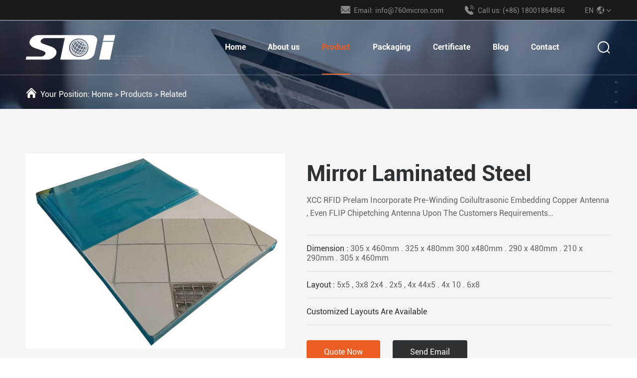

--- FILE ---
content_type: text/html
request_url: https://www.760micron.com/products/related/mirror-laminated-steel.html
body_size: 6112
content:
<!DOCTYPE html>
<html lang="en">

<head>
     
    <meta charset="UTF-8">
    <meta name="viewport"
        content="width=device-width, user-scalable=no, initial-scale=1.0, maximum-scale=1.0, minimum-scale=1.0">
    <meta http-equiv="X-UA-Compatible" content="ie=edge, chrome=1">
    <meta name="apple-mobile-web-app-capable" content="yes" />
    <meta name="apple-mobile-web-app-status-bar-style" content="black" />
    <meta name="format-detection" content="telephone=no" />
    <title>Lamination Mat Steel</title>
    <meta name="keywords" content="Lamination Mat Steel" />
    <meta name="description" content="Lamination Mat Steel offered by China manufacturer Quzhou Daojing Import and Export Co., Ltd. Buy prelam directly with low price and high quality." />
    
    <link rel="stylesheet" href="/d/css/fonts.css">
    <link rel="stylesheet" href="/d/css/animate.css">
    <link rel="stylesheet" href="/d/css/baguetteBox.css">
    <link rel="stylesheet" href="/d/css/swiper.min.css">
    <link rel="stylesheet" href="/d/css/style.css">
    <link rel="stylesheet" href="/d/css/layout.css">
    <script type="text/javascript" src="/d/js/jquery-2.1.1.min.js"></script>
</head>

<body>
    <!-- 
        pc 导航 
    -->
    <div class="pc_public_head">
        <div class="pc_header_top">
            <div class="wrap header_top_w">
                <div class="header_email_tel">
                    <a href="mailto:info@760micron.com" rel="nofollow" target="_blank">
                        <div class="iconfont icon-youxiang"></div>
                        <span>Email: info@760micron.com</span>
                    </a>
                </div>
                <div class="header_email_tel">
                    <a href="tel:008618001864866" rel="nofollow">
                        <div class="iconfont icon-phoneLoudspeaker"></div>
                        <span>Call us: (+86) 18001864866</span>
                    </a>
                </div>
                <div class="header_language">
                    <div class="header_language_01">
                        <span>EN</span>
                        <div class="icon1 iconfont icon-earth-full"></div>
                        <div class="icon2 iconfont icon-xia"></div>
                    </div>
                    <div class="header_language_02">
                        <a href="">EN</a>
                        <a href="">CN</a>
                    </div>
                </div>
            </div>
        </div>
        <div class="pc_header_bot">
            <div class="wrap header_bot_w">
                <div class="logo">
                    <a href="https://www.760micron.com/">
                        <img src="/d/images/logo.png" alt="" class="img_01">
                        <img src="/d/images/logo2.png" alt="" class="img_02">
                    </a>
                </div>
                <div class="header_bot_r">
                    <dl class="pc_head_list_box">
                        <dd class="item daojing1">
                            <a href="https://www.760micron.com/">
                                Home
                            </a>
                        </dd>
                        <dd class="item daojing2">
                            <a href="https://www.760micron.com/about/">
                                About us
                            </a>
                            <!-- 二级菜单 -->
                            <div class="publicTwo_stage_nav">

                                <div class="EveryOne">
                                    <a href="https://www.760micron.com/about/" title="Company Profile">
                                        Company Profile
                                    </a>
                                </div>
                                <div class="EveryOne">
                                    <a href="https://www.760micron.com/exhibition/" title="Exhibition ">
                                        Exhibition 
                                    </a>
                                </div>
                                <div class="EveryOne">
                                    <a href="https://www.760micron.com/workshop/" title="Workshop">
                                        Workshop
                                    </a>
                                </div>
                                
                            </div>
                        </dd>
                        <dd class="item daojing3">
                            <a href="https://www.760micron.com/products/">
                                Product
                            </a>
                            <!-- 二级菜单 -->
                            <div class="publicTwo_stage_nav">

                                <div class="EveryOne">
                                    <a href="https://www.760micron.com/products/core-for-digital-press/" title="Core For Digital Press">
                                        Core For Digital Press
                                    </a>
                                </div><div class="EveryOne">
                                    <a href="https://www.760micron.com/products/core-for-inkjet-printer/" title="Core For Inkjet Printer">
                                        Core For Inkjet Printer
                                    </a>
                                </div><div class="EveryOne">
                                    <a href="https://www.760micron.com/products/core-for-offset-printer/" title="Core For Offset Printer">
                                        Core For Offset Printer
                                    </a>
                                </div><div class="EveryOne">
                                    <a href="https://www.760micron.com/products/overlay/" title="Overlay">
                                        Overlay
                                    </a>
                                </div><div class="EveryOne">
                                    <a href="https://www.760micron.com/products/inlay/" title="Inlay">
                                        Inlay
                                    </a>
                                </div><div class="EveryOne">
                                    <a href="https://www.760micron.com/products/related/" title="Related">
                                        Related
                                    </a>
                                </div>                                
                            </div>
                        </dd>
                        <dd class="item daojing4">
                            <a href="https://www.760micron.com/packaging/">
                                Packaging
                            </a>
                        </dd>
                        <dd class="item daojing5">
                            <a href="https://www.760micron.com/certificate/">
                                Certificate
                            </a>
                        </dd>
                        <dd class="item daojing6">
                            <a href="https://www.760micron.com/blog/">
                                Blog
                            </a>
                        </dd>
                        <dd class="item daojing7">
                            <a href="https://www.760micron.com/contact.html">
                                Contact
                            </a>
                        </dd>
                    </dl>
                    <div class="header_search">
                        <div class="click_icon iconfont icon-fangda"></div>
                        <!-- 导航搜索 -->
                        <div class="all_public_searchBox"></div>
                        <form class="all_public_form" action="https://www.760micron.com/e/search/index.php" method="post"> 
                            <input type="text" name="keyboard" required placeholder="Search" autocomplete="off">
                            <input name="show" type="hidden" value="title">
                            <input name="classid" type="hidden" value="1">
                            <button type="submit" class="icon_01 iconfont icon-fangda"></button>
                            <div class="public_form_close iconfont icon-close"></div>
                        </form>
                        <!-- 导航搜索  结束 -->
                    </div>
                </div>
            </div>
        </div>
    </div>


    <!--
        mobile  header
    -->
    <div class="mobile_header clearfix">

        <div class="mobile_header_top">
            <div class="mobile_logo fl">
                <a class="table" href="https://www.760micron.com/">
                    <span class="cell">
                        <img src="/d/images/logo2.png" alt="">
                    </span>
                </a>
            </div>

            <div class="mobile_search_icon iconfont icon-fangda fr"></div>
            <div class="mobile_menu_btn fr">
                <span class="line"></span>
                <span class="line"></span>
                <span class="line"></span>
            </div>

        </div>

        <!--
            mobile search
        -->
        <div class="mobile_search_box">
            <form class="clearfix" action="https://www.760micron.com/e/search/index.php" method="post">
                <input class="mobile_search_text fl" type="text" placeholder="search">
                <input name="show" type="hidden" value="title">
                <input name="classid" type="hidden" value="1">
                <button type="submit" class="mobile_search_btn_text iconfont icon-fangda"></button>
            </form>

        </div>

        <!--
            mobile_menu
        -->
        <div class="mobile_menu_box">
            <dl class="mobile_menu_dl clearfix">

                <dd class="daojing1">
                    <div class="mobile_menu_tt clearfix">
                        <a class="text" href="https://www.760micron.com/">Home</a>
                        <div class="mobile_menu_tt_icon iconfont icon-you"></div>
                    </div>
                </dd>
                <dd class="daojing2">
                    <div class="mobile_menu_tt clearfix">
                        <a class="text" href="https://www.760micron.com/about/">About us</a>
                        <div class="mobile_menu_tt_icon iconfont icon-you"></div>
                    </div>
                    <!-- 二级菜单 -->
                    <div class="mobile_menu_down">
                        <div class="mobile_menu_down_clm">

                            <div class="mobile_menu_down_clm_tt">
                                <a href="https://www.760micron.com/about/" title="Company Profile" class="tt">
                                    Company Profile
                                </a>
                            </div>
                            <div class="mobile_menu_down_clm_tt">
                                <a href="https://www.760micron.com/exhibition/" title="Exhibition" class="tt">
                                    Exhibition
                                </a>
                            </div>
                            <div class="mobile_menu_down_clm_tt">
                                <a href="https://www.760micron.com/workshop/" title="Workshop" class="tt">
                                    Workshop
                                </a>
                            </div>
                            
                        </div>
                    </div>
                </dd>
                <dd class="daojing3">
                    <div class="mobile_menu_tt clearfix">
                        <a class="text" href="https://www.760micron.com/products/">Product</a>
                        <div class="mobile_menu_tt_icon iconfont icon-you"></div>
                    </div>
                    <!-- 二级菜单 -->
                    <div class="mobile_menu_down">
                        <div class="mobile_menu_down_clm">

                            <div class="mobile_menu_down_clm_tt">
                                <a href="https://www.760micron.com/products/core-for-digital-press/" title="Core For Digital Press" class="tt">
                                    Core For Digital Press
                                </a>
                            </div><div class="mobile_menu_down_clm_tt">
                                <a href="https://www.760micron.com/products/core-for-inkjet-printer/" title="Core For Inkjet Printer" class="tt">
                                    Core For Inkjet Printer
                                </a>
                            </div><div class="mobile_menu_down_clm_tt">
                                <a href="https://www.760micron.com/products/core-for-offset-printer/" title="Core For Offset Printer" class="tt">
                                    Core For Offset Printer
                                </a>
                            </div><div class="mobile_menu_down_clm_tt">
                                <a href="https://www.760micron.com/products/overlay/" title="Overlay" class="tt">
                                    Overlay
                                </a>
                            </div><div class="mobile_menu_down_clm_tt">
                                <a href="https://www.760micron.com/products/inlay/" title="Inlay" class="tt">
                                    Inlay
                                </a>
                            </div><div class="mobile_menu_down_clm_tt">
                                <a href="https://www.760micron.com/products/related/" title="Related" class="tt">
                                    Related
                                </a>
                            </div>                            
                        </div>
                    </div>
                </dd>
                <dd class="daojing4">
                    <div class="mobile_menu_tt clearfix">
                        <a class="text" href="https://www.760micron.com/packaging/">Packaging</a>
                        <div class="mobile_menu_tt_icon iconfont icon-you"></div>
                    </div>
                </dd>
                <dd class="daojing5">
                    <div class="mobile_menu_tt clearfix">
                        <a class="text" href="https://www.760micron.com/certificate/">Certificate</a>
                        <div class="mobile_menu_tt_icon iconfont icon-you"></div>
                    </div>
                </dd>
                <dd class="daojing6">
                    <div class="mobile_menu_tt clearfix">
                        <a class="text" href="https://www.760micron.com/blog/">Blog</a>
                        <div class="mobile_menu_tt_icon iconfont icon-you"></div>
                    </div>
                </dd>
                <dd class="daojing7">
                    <div class="mobile_menu_tt clearfix">
                        <a class="text" href="https://www.760micron.com/contact.html">Contact</a>
                        <div class="mobile_menu_tt_icon iconfont icon-you"></div>
                    </div>
                </dd>
            </dl>

            <div class="mobile_menu_b">
                <div class="mobile_menu_b_clm">
                    <div class="tt">
                        Email:
                    </div>
                    <div class="text">
                        <a href="mailto:info@760micron.com" rel="nofollow" target="_blank">
                            info@760micron.com
                        </a>
                    </div>
                </div>
                <div class="mobile_menu_b_clm">
                    <div class="tt">
                        Tel:
                    </div>
                    <div class="text">
                        <a href="tel:008618001864866" rel="nofollow" target="_blank">
                            (+86) 18001864866
                        </a>
                    </div>
                </div>
            </div>

            <div class="mobile_lag_box">
                <div class="mobile_lag_text">
                    <a href="" target="_blank">
                        English
                    </a>
                </div>
                <div class="mobile_lag_text">
                    <a href="" target="_blank">
                        中文
                    </a>
                </div>
            </div>

        </div>

    </div>
    <div class="mask"></div>
    <div class="mobile_menu_mask"></div>


    <!-- 
        box01 
    -->
    <div class="pro_deBoxOne" style="background-image: url(/d/images/pro_det_01.jpg);">
        <div class="wrap pro_deBoxOne_w">
            <div class="pro_deOne1">
                <div class="iconfont icon-shouye"></div>
                <div class="a_box">
                    Your Position: <a href="https://www.760micron.com/">Home</a>&nbsp;>&nbsp;<a href="https://www.760micron.com/products/">Products</a>&nbsp;>&nbsp;<a href="https://www.760micron.com/products/related/">Related</a>                </div>
            </div>
        </div>
    </div>


    <!-- 
        box02 
    -->
    <div class="pro_deBoxTwo">
        <div class="wrap pro_deBoxTwo_w p_100">
            <div class="pro_deTwo1">
                <div class="pro_deTwo1_L">
                    <div class="pro_deTwo1_L_lunbo swiper-container">
                        <div class="swiper-wrapper">
                                                        <div class="swiper-slide">
                                <div class="item">
                                    <img src="/d/images/products/Lamination-Mat-Steel-2.jpg" alt="Lamination Mat Steel">
                                </div>
                            </div>
                                                        <div class="swiper-slide">
                                <div class="item">
                                    <img src="/d/images/products/Matt-Laminated-Steel-2.jpg" alt="Lamination Mat Steel">
                                </div>
                            </div>
                                                        <div class="swiper-slide">
                                <div class="item">
                                    <img src="/d/images/products/Matte-Laminated-Steel-2.jpg" alt="Lamination Mat Steel">
                                </div>
                            </div>
                                                    </div>
                    </div>
                    <div class="pro_deTwo1_L_dots">
                                                <div class="item hover">
                            <img src="/d/images/products/Lamination-Mat-Steel-2.jpg" alt="Lamination Mat Steel">
                        </div>
                                                <div class="item">
                            <img src="/d/images/products/Matt-Laminated-Steel-2.jpg" alt="Lamination Mat Steel">
                        </div>
                                                <div class="item">
                            <img src="/d/images/products/Matte-Laminated-Steel-2.jpg" alt="Lamination Mat Steel">
                        </div>
                                            </div>
                </div>
                <div class="pro_deTwo1_R">
                    <div class="pro_deTwo1_R_01">
                        <h1 class="title">
                            Mirror Laminated Steel                        </h1>
                        <div class="text fz_16">
                            XCC RFID Prelam Incorporate Pre-Winding Coilultrasonic Embedding Copper Antenna , Even FLIP Chipetching Antenna Upon The Customers Requirements…                        </div>
                    </div>
                    <dl>
                                                <dd>
                            <span>Dimension :</span> 305 x 460mm . 325 x 480mm 300 x480mm . 290 x 480mm . 210 x 290mm . 305 x 460mm                        </dd>
                                                <dd>
                            <span>Layout : </span> 5x5 , 3x8 2x4 . 2x5 , 4x 44x5 . 4x 10 . 6x8                        </dd>
                                                <dd>
                            <span>Customized Layouts Are Available</span>                         </dd>
                                            </dl>
                    <div class="pro_deTwo1_R_02">
                        <a [!--temp.dianji--] class="public_page_btn hover1_style">
                            <span>Quote Now</span>
                        </a>
                        <a href="mailto:info@760micron.com" rel="nofollow" target="_blank" class="public_page_btn hover1_style">
                            <span>Send Email</span>
                        </a>
                    </div>
                    <div class="pro_deTwo1_R_03">
                        <div class="iconfont icon-fenxiang"></div>
                        <div class="text fz_14">
                            Share:
                        </div>
                        <div>
                            <!-- AddToAny BEGIN -->
                            <div class="a2a_kit a2a_kit_size_32 a2a_default_style">
                            <a class="a2a_dd" href="https://www.addtoany.com/share"></a>
                            <a class="a2a_button_linkedin"></a>
                            <a class="a2a_button_facebook"></a>
                            <a class="a2a_button_twitter"></a>
                            <a class="a2a_button_email"></a>
                            </div>
                            <script async src="https://static.addtoany.com/menu/page.js"></script>
                            <!-- AddToAny END -->
                        </div>
                    </div>
                </div>
            </div>
        </div>
    </div>


    <!-- 
        box03 
    -->
    <div class="pro_deBoxThree">
        <div class="pro_deThree1">
            <div class="wrap pro_deThree1_w">
                <div class="pro_deThree1_list">
                                        <div class="item hover">
                        <div class="iconfont icon-jianjie"></div>
                        <span>Introduction</span>
                    </div>
                                        <div class="item">
                        <div class="iconfont icon-xitongcanshu"></div>
                        <span>Parameters</span>
                    </div>
                                        <div class="item">
                        <div class="iconfont icon-youshi"></div>
                        <span>Advantages</span>
                    </div>
                                        <div class="item">
                        <div class="iconfont icon-applications"></div>
                        <span>Applications</span>
                    </div>
                                        <div class="item">
                        <div class="iconfont icon-guanlian"></div>
                        <span>Related Products</span>
                    </div>
                </div>
            </div>
        </div>
    </div>


    <!-- 
        box04 
    -->
        <div class="pro_deBoxFour pro_det_scroll_item">
        <div class="wrap pro_deBoxFour_w p_100">
            <div class="pro_deFour1">
                <div class="pro_deFour1_L">
                    <div class="pro_det_page_title p_b_40">
                        <div class="title fz_48 ffb">
                            Description                        </div>
                        <div class="line"></div>
                    </div>
                    <div class="pro_deFour1_L_text fz_16">
                        XCC RFID Prelam Incorporate Pre-Winding Coilultrasonic Embedding Copper Antenna , Even FLIP Chipetching Antenna Upon The Customers Requirements.<br />
<br />
Dimension : 305 x 460mm . 325 x 480mm 300 x480mm . 290 x 480mm . 210 x 290mm . 305 x 460mm<br />
<br />
Layout : 5x5 , 3x8 2x4 . 2x5 , 4x 44x5 . 4x 10 . 6x8<br />
<br />
<span>Customized Layouts Are Available</span>                    </div>
                    <div class="pro_deFour1_L_btn">
                        <div class="about_page_section_btn">
                            <a [!--temp.dianji--] class="public_page_btn hover1_style">
                                <div class="iconfont icon-tianxie"></div>
                                <span>I'm interested in this</span>
                            </a>
                            <a href="tel:008618001864866" rel="nofollow" class="about_btn_tel">
                                <div class="iconfont icon-phoneLoudspeaker"></div>
                                <span>(+86) 18001864866</span>
                            </a>
                        </div>
                    </div>
                </div>
                <div class="pro_deFour1_R">
                    <div class="pro_deFour1_R_lunbo swiper-container">
                        <div class="swiper-wrapper">
                                                        <div class="swiper-slide">
                                <div class="item">
                                    <img src="/d/images/pro_det_03.jpg" alt="">
                                </div>
                            </div>
                                                        <div class="swiper-slide">
                                <div class="item">
                                    <img src="/d/images/pro_det_03.jpg" alt="">
                                </div>
                            </div>
                                                        <div class="swiper-slide">
                                <div class="item">
                                    <img src="/d/images/pro_det_03.jpg" alt="">
                                </div>
                            </div>
                                                        <div class="swiper-slide">
                                <div class="item">
                                    <img src="/d/images/pro_det_03.jpg" alt="">
                                </div>
                            </div>
                                                        <div class="swiper-slide">
                                <div class="item">
                                    <img src="/d/images/pro_det_03.jpg" alt="">
                                </div>
                            </div>
                                                        
                        </div>
                    </div>
                    <div class="pro_deFour1_R_dots public_lunbo_dots"></div>
                </div>
            </div>
        </div>
    </div>
    
    <!-- 
        box05 
    -->
    <div class="pro_deBoxFive pro_det_scroll_item">
        <div class="wrap pro_deBoxFive_w p_100">
            <div class="pro_det_page_title p_b_40">
                <div class="title fz_48 ffb">
                    Technical Data Sheet For PVC Coated Overlay                </div>
                <div class="text fz_16">
                    XCC RFID Prelam Incorporate Pre-Winding Coilultrasonic Embedding Copper Antenna , Even FLIP Chipetching Antenna Upon The Customers Requirements.                </div>
                <div class="line"></div>
            </div>
            <table>
	<tbody>
		<tr>
			<td>Item</td>
			<td>Specification</td>
		</tr>
		<tr>
			<td>Item</td>
			<td>Specification</td>
		</tr>
		<tr>
			<td>Item</td>
			<td>Specification</td>
		</tr>
		<tr>
			<td>Item</td>
			<td>Specification</td>
		</tr>
		<tr>
			<td>Item</td>
			<td>Specification</td>
		</tr>
		<tr>
			<td>Item</td>
			<td>Specification</td>
		</tr>
		<tr>
			<td>Item</td>
			<td>Specification</td>
		</tr>
		<tr>
			<td>Item</td>
			<td>Specification</td>
		</tr>
		<tr>
			<td>Item</td>
			<td>Specification</td>
		</tr>
	</tbody>
</table>
        </div>
    </div>
    
    <!-- 
        box06 
    -->
    <div class="pro_deBoxSix pro_det_scroll_item">
        <div class="wrap pro_deBoxSix_w p_100">
            <div class="pro_det_page_title p_b_40">
                <div class="title fz_48 ffb">
                    Products Advantages                </div>
                <div class="text fz_16">
                    XCC RFID Prelam Incorporate Pre-Winding Coilultrasonic Embedding Copper Antenna , Even FLIP Chipetching Antenna Upon The Customers Requirements.                </div>
                <div class="line"></div>
            </div>
            <div class="pro_deSix1">
                                <div class="pro_deSix1_L">
                    <img src="/d/images/pro_det_04.jpg" alt="">
                </div>
                                <div class="pro_deSix1_R">
                                        <div class="item">
                        <div class="pro_deSix1_R_top">
                            <div class="iconfont icon-zuanshi"></div>
                            <span class="fz_24 ffb">
                                Quality Building                            </span>
                        </div>
                        <div class="pro_deSix1_R_bot fz_16">
                            The R&D team continues to innovate in science and technology, provide customers with satisfactory products, one-to-one technical support and product ...                        </div>
                    </div>
                                        <div class="item">
                        <div class="pro_deSix1_R_top">
                            <div class="iconfont icon-quanqiu"></div>
                            <span class="fz_24 ffb">
                                Global Market                            </span>
                        </div>
                        <div class="pro_deSix1_R_bot fz_16">
                            The R&D team continues to innovate in science and technology, provide customers with satisfactory products, one-to-one technical support and product provide customers with satisfactory products...                        </div>
                    </div>
                                        <div class="item">
                        <div class="pro_deSix1_R_top">
                            <div class="iconfont icon-gongchang"></div>
                            <span class="fz_24 ffb">
                                We Have Our Own Factory                            </span>
                        </div>
                        <div class="pro_deSix1_R_bot fz_16">
                            The R&D team continues to innovate in science and technology, provide customers with satisfactory products, one-to-one technical support and product provide ...                        </div>
                    </div>
                                    </div>
            </div>
        </div>
    </div>
    
    <!-- 
        box07 
    -->
    <div class="pro_deBoxSeven pro_det_scroll_item">
        <div class="wrap pro_deBoxSeven_w p_100">
            <div class="pro_det_page_title p_b_40">
                <div class="title fz_48 ffb">
                    Products Applications                </div>
                <div class="text fz_16">
                    XCC RFID Prelam Incorporate Pre-Winding Coilultrasonic Embedding Copper Antenna , Even FLIP Chipetching Antenna Upon The Customers Requirements.                </div>
                <div class="line"></div>
            </div>
            <div class="pro_deSeven1">
                <div class="pro_deSeven1_lunbo swiper-container">
                    <div class="swiper-wrapper">
                                                <div class="swiper-slide">
                            <div class="item">
                                <a>
                                    <div class="img_box">
                                        <img src="/d/images/pro_det_05.jpg" alt="Applications">
                                    </div>
                                    <div class="bot_box fz_16">
                                        Applications                                    </div>
                                </a>
                            </div>
                        </div>
                                                <div class="swiper-slide">
                            <div class="item">
                                <a>
                                    <div class="img_box">
                                        <img src="/d/images/pro_det_06.jpg" alt="Applications">
                                    </div>
                                    <div class="bot_box fz_16">
                                        Applications                                    </div>
                                </a>
                            </div>
                        </div>
                                                <div class="swiper-slide">
                            <div class="item">
                                <a>
                                    <div class="img_box">
                                        <img src="/d/images/pro_det_07.jpg" alt="Applications">
                                    </div>
                                    <div class="bot_box fz_16">
                                        Applications                                    </div>
                                </a>
                            </div>
                        </div>
                                                <div class="swiper-slide">
                            <div class="item">
                                <a>
                                    <div class="img_box">
                                        <img src="/d/images/pro_det_05.jpg" alt="Applications">
                                    </div>
                                    <div class="bot_box fz_16">
                                        Applications                                    </div>
                                </a>
                            </div>
                        </div>
                                                <div class="swiper-slide">
                            <div class="item">
                                <a>
                                    <div class="img_box">
                                        <img src="/d/images/pro_det_06.jpg" alt="Applications">
                                    </div>
                                    <div class="bot_box fz_16">
                                        Applications                                    </div>
                                </a>
                            </div>
                        </div>
                                            </div>
                </div>
                <div class="pro_deSeven1_dots public_lunbo_dots"></div>
            </div>
        </div>
    </div>

        <!-- 
        box08 
    -->
    <div class="pro_deBoxEight pro_det_scroll_item">
        <div class="wrap pro_deBoxEight_w p_100">
            <div class="pro_det_page_title p_b_40">
                <div class="title fz_48 ffb">
                    Related Products                </div>
                <div class="text fz_16">
                    XCC RFID Prelam Incorporate Pre-Winding Coilultrasonic Embedding Copper Antenna , Even FLIP Chipetching Antenna Upon The Customers Requirements.                </div>
                <div class="line"></div>
            </div>
            <div class="pro_deEight1">
                <div class="pro_deEight1_lunbo product_list_box swiper-container">
                    <div class="swiper-wrapper">
                                                                                                <div class="swiper-slide">
    <div class="item">
        <a href="https://www.760micron.com/products/related/lamination-mat-felt.html" title="Lamination Mat Felt">
            <div class="img_box">
                <img src="/d/images/products/Lamination-Mat-Felt-1.jpg" alt="Lamination Mat Felt">
                <div class="iconfont icon-hot"></div>
            </div>
            <div class="title fz_20 ffb">
                Lamination Mat Felt
            </div>
            <div class="text fz_14">
                <div>
                    Type:Super White / Milky White / Silver / Gold / Transparent
                </div>
                <div>
                    Thickness : 0.15-0 32Mm
                </div>
            </div>
            <div class="btn fz_14 ffb">
                READ MORE >
            </div>
        </a>
    </div>
</div><div class="swiper-slide">
    <div class="item">
        <a href="https://www.760micron.com/products/related/lamination-mat-silicon.html" title="Lamination Mat Silicon">
            <div class="img_box">
                <img src="/d/images/products/Lamination-Mat-Silicon-1.jpg" alt="Lamination Mat Silicon">
                <div class="iconfont icon-hot"></div>
            </div>
            <div class="title fz_20 ffb">
                Lamination Mat Silicon
            </div>
            <div class="text fz_14">
                <div>
                    Type:Super White / Milky White / Silver / Gold / Transparent
                </div>
                <div>
                    Thickness : 0.15-0 32Mm
                </div>
            </div>
            <div class="btn fz_14 ffb">
                READ MORE >
            </div>
        </a>
    </div>
</div>                                            </div>
                </div>
                <div class="pro_deEight1_dots public_lunbo_dots"></div>
            </div>
        </div>
    </div>


    <!-- 
        box09 
    -->
    <div class="pro_deBoxNine">
        <div class="wrap pro_deBoxNine_w p_100">
            <div class="pro_det_page_title p_b_40">
                <div class="title fz_48 ffb">
                    Leave A Messages
                </div>
                <div class="text fz_16">
                    XCC RFID Prelam Incorporate Pre-Winding Coilultrasonic Embedding Copper Antenna , Even FLIP
                    Chipetching Antenna Upon The Customers Requirements.
                </div>
                <div class="line"></div>
            </div>
            <div class="conBoxTwo1">
                <form class="contact_page_form" method="post" action="/e/enews/index.php" name="formd" onsubmit="return(CheckInputd(formd))">
                    <div class="title">
                        Your Contact Information
                    </div>
                    <div class="item">
                        <input type="text" name="name" placeholder="Your name:">
                    </div>
                    <div class="item">
                        <input type="text" name="phone" placeholder="Your Phone/WhatsApp:">
                    </div>
                    <div class="item">
                        <input type="email" name="email" required placeholder="*Your Email:">
                    </div>
                    <div class="item">
                        <input type="text" name="company" placeholder="Your Company:">
                    </div>
                    <div class="item">
                        <input type="text" name="country" placeholder="Your Country:">
                    </div>
                    <div class="item">
                        <input type="text" name="products" placeholder="Products:">
                    </div>
                    <div class="item last">
                        <textarea name="title" required 
                            placeholder="*Please include details like size, weight, destination port and etc., so that we can quote the best price."></textarea>
                    </div>
                    <div class="btn">
                        <button type="submit" class="public_page_btn hover1_style">
                            <span>Submit Now</span>
                        </button>
                    </div>
                    <input name='enews' type='hidden' value='AddFeedback'>
                    <input name="fromurl" value="" type="hidden"  />
                    <input name="bid" value="1" type="hidden" /> 
                </form>
                <script type="text/javascript" language="javascript">
                    function CheckInputd(form) {
                        form.fromurl.value=window.location.href;
                        // 禁止多次点击提交按钮
                        $(form).find("button").attr("disabled", "disabled");
                        $(form).find("button").css("cursor", "no-drop");
                        // 禁止多次点击提交按钮~~~~~~~~~~end
                        return true;
                    }

                </script>
            </div>
        </div>
    </div>


    <!-- 
        footer 
    -->
    <div class="public_footer">
        <div class="public_footer_top">
            <div class="wrap footer_top_w">
                <div class="footer_top1">
                    <div class="footer_logo">
                        <a href="https://www.760micron.com/">
                            <img src="/d/images/logo_footer.png" alt="">
                        </a>
                    </div>
                    <div class="footer_top1_01 fz_20">
                        SDI China <br/>
                        Quzhou Daojing Import and Export Co., Ltd.
                    </div>
                    <div class="footer_top1_02 fz_16">
                        is a professional manufacturer of dewatering screw press, (solid liquid separation). This
                        machine is continuous operation and special designed for gunk materials.
                    </div>
                    <div class="footer_top1_03">
                        <a href="#" rel="nofollow" target="_blank" class="iconfont icon-Facebook-copy"></a>
                        <a href="#" rel="nofollow" target="_blank" class="iconfont icon-twitter"></a>
                        <a href="#" rel="nofollow" target="_blank" class="iconfont icon-youtube1"></a>
                        <a href="#" rel="nofollow" target="_blank" class="iconfont icon-pinterest1"></a>
                        <a href="#" rel="nofollow" target="_blank" class="iconfont icon-instagram1"></a>
                        <a href="#" rel="nofollow" target="_blank" class="iconfont icon-linkedin1"></a>
                    </div>
                </div>
                <div class="footer_top2">
                    <div class="public_footer_top_title fz_34 ffb">
                        Products
                    </div>
                    <div class="footer_top2_01">

                        <div class="item fz_16">
                            <a href="https://www.760micron.com/products/core-for-digital-press/" title="Core For Digital Press">
                                > Core For Digital Press
                            </a>
                        </div><div class="item fz_16">
                            <a href="https://www.760micron.com/products/core-for-inkjet-printer/" title="Core For Inkjet Printer">
                                > Core For Inkjet Printer
                            </a>
                        </div><div class="item fz_16">
                            <a href="https://www.760micron.com/products/core-for-offset-printer/" title="Core For Offset Printer">
                                > Core For Offset Printer
                            </a>
                        </div><div class="item fz_16">
                            <a href="https://www.760micron.com/products/overlay/" title="Overlay">
                                > Overlay
                            </a>
                        </div><div class="item fz_16">
                            <a href="https://www.760micron.com/products/inlay/" title="Inlay">
                                > Inlay
                            </a>
                        </div><div class="item fz_16">
                            <a href="https://www.760micron.com/products/related/" title="Related">
                                > Related
                            </a>
                        </div>                        
                    </div>
                    <div class="footer_top2_02">
                        <div class="item">
                            <div class="iconfont icon-phoneLoudspeaker"></div>
                            <div class="text fz_14">
                                Call us: <a href="tel:008618001864866" rel="nofollow">(+86) 18001864866</a>
                            </div>
                        </div>
                        <div class="item">
                            <div class="iconfont icon-youxiang"></div>
                            <div class="text fz_14">
                                Email: <a href="mailto:info@760micron.com" rel="nofollow" target="_blank">info@760micron.com</a>
                            </div>
                        </div>
                        <div class="item">
                            <div class="iconfont icon-daohangdizhi"></div>
                            <div class="text fz_14">
                                1st floor,#3 factory,28-1,Juhai Er Rd.,Qujiang District 324000,Quzhou China
                            </div>
                        </div>
                    </div>
                </div>
                <div class="footer_top3">
                    <div class="public_footer_top_title fz_34 ffb">
                        Inquiry
                    </div>
                    <form class="footer_top3_form" method="post" action="/e/enews/index.php" name="formd2" onsubmit="return(CheckInputd(formd2))">
                    
                        <div class="item">
                            <input type="text" name="name" placeholder="Name:">
                        </div>
                        <div class="item">
                            <input type="email" name="email" required placeholder="*Email:">
                        </div>
                        <div class="item">
                            <textarea name="title" required placeholder="*Messages:"></textarea>
                        </div>
                        <div class="btn">
                            <button type="submit" class="fz_16 hover1_style">
                                View More Products
                            </button>
                        </div>
                        <input name='enews' type='hidden' value='AddFeedback'>
                        <input name="fromurl" value="" type="hidden"  />
                        <input name="bid" value="1" type="hidden" /> 
                    </form>
                    <script type="text/javascript" language="javascript">
                        function CheckInputd(form) {
                            form.fromurl.value=window.location.href;
                            // 禁止多次点击提交按钮
                            $(form).find("button").attr("disabled", "disabled");
                            $(form).find("button").css("cursor", "no-drop");
                            // 禁止多次点击提交按钮~~~~~~~~~~end
                            return true;
                        }

                    </script>
                </div>
            </div>
        </div>
        <div class="public_footer_bot">
            <div class="wrap footer_bot_w">
                <div class="footer_bot1 fz_14">
                    © 2023 Quzhou Daojing Import and Export Co., Ltd. All Rights Reserved
                </div>
                <div class="footer_bot2 fz_14">
                    <div class="footer_bot2_L">
                        <a href="https://www.760micron.com/privacy-policy.html">
                            Privacy Policy Statement
                        </a>
                    </div>
                    <div class="footer_bot2_R">
                        Technical Support: <a href="https://www.coverweb.cn/" target="_blank">Coverweb</a>
                    </div>
                </div>
            </div>
        </div>
    </div>



    <!-- 页面单独用到js -->
    <script type="text/javascript">
        $(".pc_public_head").addClass("not_fixed");
    </script>
    <!-- 页面单独用到js  end  -->

    <script type="text/javascript" src="/d/js/wow.min.js"></script>
    <script type="text/javascript" src="/d/js/swiper.min.js"></script>
    <script type="text/javascript" src="/d/js/index.js"></script>
 
<script type="text/javascript" src="/e/public/visit/v.js"></script>
</body>

</html>
<script>
$(".daojing3").addClass('hover');
</script>
<script src="https://www.760micron.com/e/public/onclick/?enews=donews&classid=14&id=18"></script>

--- FILE ---
content_type: text/css
request_url: https://www.760micron.com/d/css/fonts.css
body_size: 915
content:
/* 引入字体图标样式 */
@font-face {
    font-family: "iconfont";
    src: url('../fonts/iconfont.eot?t=1496742971209');
    /* IE9*/
    src: url('../fonts/iconfont.eot?t=1496742971209#iefix') format('embedded-opentype'),
        /* IE6-IE8 */
        url('../fonts/iconfont.woff?t=1496742971209') format('woff'),
        /* chrome, firefox */
        url('../fonts/iconfont.ttf?t=1496742971209') format('truetype'),
        /* chrome, firefox, opera, Safari, Android, iOS 4.2+*/
        url('../fonts/iconfont.svg?t=1496742971209#iconfont') format('svg');
    /* iOS 4.1- */
}

.iconfont {
    font-family: "iconfont" !important;
    font-size: 16px;
    font-style: normal;
    -webkit-font-smoothing: antialiased;
    -moz-osx-font-smoothing: grayscale;
}




@font-face {
    font-family: "Roboto-Bold";
    src: url("../fonts/Roboto-Bold.ttf") format("truetype");
    font-weight: normal;
    font-style: normal;
}


@font-face {
    font-family: "Roboto-Medium";
    src: url("../fonts/Roboto-Medium.ttf") format("truetype");
    font-weight: normal;
    font-style: normal;
}


@font-face {
    font-family: "Roboto-Regular";
    src: url("../fonts/Roboto-Regular.ttf") format("truetype");
    font-weight: normal;
    font-style: normal;
}







.icon-xiangshang:before {
    content: "\e604";
}

.icon-ego-menu:before {
    content: "\e605";
}

.icon-shouji:before {
    content: "\e602";
}

.icon-youtube:before {
    content: "\e87d";
}

.icon-tianxie:before {
    content: "\e632";
}

.icon-youxiang1:before {
    content: "\e667";
}

.icon-socialwhatsapp:before {
    content: "\e8cb";
}

.icon-youxiang11:before {
    content: "\e64e";
}

.icon-top:before {
    content: "\e633";
}

.icon-linkedin1:before {
    content: "\e666";
}

.icon-tijiao:before {
    content: "\e620";
}

.icon-weixin:before {
    content: "\e66d";
}

.icon-twitter:before {
    content: "\e882";
}

.icon-close:before {
    content: "\e623";
}

.icon-skype:before {
    content: "\e707";
}

.icon-youtube1:before {
    content: "\e711";
}

.icon-whatsapp:before {
    content: "\e933";
}

.icon-pdf:before {
    content: "\e603";
}

.icon-tianxietianxie:before {
    content: "\e614";
}

.icon-fangda:before {
    content: "\e62f";
}

.icon-dianhua2:before {
    content: "\e8e2";
}

.icon-Facebook-copy:before {
    content: "\e611";
}

.icon-xiaojiantou:before {
    content: "\e600";
}

.icon-kefu:before {
    content: "\e65a";
}

.icon-jiantou_xiangyou_o:before {
    content: "\eb94";
}

.icon-qq:before {
    content: "\e619";
}

.icon-douyin:before {
    content: "\e8db";
}

.icon-zixun:before {
    content: "\e661";
}

.icon-zuo:before {
    content: "\e63d";
}

.icon-you:before {
    content: "\ec15";
}

.icon-xia:before {
    content: "\ec16";
}

.icon-address:before {
    content: "\e613";
}

.icon-email:before {
    content: "\e675";
}

.icon-dianhua:before {
    content: "\e601";
}

.icon-yulan:before {
    content: "\e61d";
}

.icon-shijian:before {
    content: "\e733";
}

.icon-guanlian:before {
    content: "\e6ff";
}

.icon-xitongcanshu:before {
    content: "\e65c";
}

.icon-jianjie:before {
    content: "\e660";
}

.icon-fenxiang:before {
    content: "\e657";
}

.icon-applications:before {
    content: "\e60a";
}

.icon-youshi:before {
    content: "\e65d";
}

.icon-arrowRight-copy:before {
    content: "\e9ef";
}

.icon-zhengshu-copy:before {
    content: "\e640";
}

.icon-pinterest1:before {
    content: "\e697";
}

.icon-youxiang:before {
    content: "\e612";
}

.icon-zuanshi:before {
    content: "\e652";
}

.icon-instagram1:before {
    content: "\e61f";
}

.icon-daohangdizhi:before {
    content: "\e65e";
}

.icon-phoneLoudspeaker:before {
    content: "\e969";
}

.icon-ziyuan:before {
    content: "\e60f";
}

.icon-hot:before {
    content: "\e64d";
}

.icon-arrowRight:before {
    content: "\e65f";
}

.icon-24px:before {
    content: "\e60e";
}

.icon-earth-full:before {
    content: "\e9ee";
}

.icon-shouye:before {
    content: "\e67b";
}

.icon-quanqiu:before {
    content: "\e7c8";
}

.icon-hezuo1:before {
    content: "\e61c";
}

.icon-qizhi:before {
    content: "\e66b";
}

.icon-gongchang:before {
    content: "\e650";
}

--- FILE ---
content_type: text/css
request_url: https://www.760micron.com/d/css/style.css
body_size: 9356
content:
#baguetteBox-overlay {
    display: none;
}

::-webkit-scrollbar {
    width: 10px;
}

::-webkit-scrollbar-track {
    background-color: #F0F0F0;
}

::-webkit-scrollbar-thumb {
    background-color: #CDCDCD;
    border-radius: 2px;
}

::-webkit-scrollbar-thumb:hover {
    background-color: #D9D9D9
}

::-webkit-scrollbar-thumb:active {
    background-color: #554F5E
}

* {
    padding: 0;
    margin: 0;
    -ms-box-sizing: border-box;
    -moz-box-sizing: border-box;
    -webkit-box-sizing: border-box;
    box-sizing: border-box;
}

html {
    -webkit-text-size-adjust: 100%;
    -ms-text-size-adjust: 100%;
    -webkit-tap-highlight-color: rgba(0, 0, 0, 0);
}

body {
    font-family: "Roboto-Regular", "Arial", "sans-serif";
    overflow-x: hidden;
    -webkit-tap-highlight-color: rgba(0, 0, 0, 0);
}

a {
    text-decoration: none;
    -ms-transition: all 0.5s;
    -webkit-transition: all 0.5s;
    transition: all 0.5s;
}

li {
    list-style: none;
}

img {
    vertical-align: middle;
    max-width: 100%;
    -ms-transition: all 0.6s;
    -webkit-transition: all 0.6s;
    transition: all 0.6s;
}

select,
input,
textarea,
button {
    outline: none;
}

button {
    cursor: pointer;
    -ms-transition: all 0.6s;
    -webkit-transition: all 0.6s;
    transition: all 0.6s;
}

table {
    border-collapse: collapse;
}

h1,
h2,
h3,
h4,
h5,
h6 {
    font-weight: normal;
}






/* 给表格添加滚动条 */
.pro_page_table {
    overflow-x: auto;
}


/* 版心 */
.wrap {
    width: 92%;
    max-width: 1400px;
    margin-left: auto;
    margin-right: auto;
}












/* ~~~~~~~~~~~~~手机导航,css */
/* ~~~~~~~~~~~~~手机导航,css */
/* ~~~~~~~~~~~~~手机导航,css */
.clearfix:after {
    content: "";
    display: block;
    height: 0;
    clear: both;
    visibility: hidden;
}

.clearfix {
    *zoom: 1;
}

.fl {
    float: left;
}

.fr {
    float: right;
}

.mobile_header {
    display: none;
    clear: both;
    width: 100%;
    height: 52px;
    transition: all 0.5s;
    -webkit-transition: all 0.5s;
}

.mobile_header_top {
    position: fixed;
    left: 0;
    top: 0;
    z-index: 7;
    width: 100%;
    height: 52px;
    background: #ffffff;
    box-shadow: 0 2px 3px rgba(0, 0, 0, .1);
}


.mobile_logo {
    width: 180px;
    height: 52px;
    margin-left: 15px;
}

.mobile_logo>a {
    height: 100%;
    display: -ms-flexbox;
    display: -webkit-flex;
    display: flex;
    -ms-align-items: center;
    -webkit-align-items: center;
    align-items: center;
}

.mobile_logo img {
    display: block;
    height: 42px;
    width: auto;
}

.mobile_menu_btn {
    position: absolute;
    right: 0;
    top: 0;
    display: flex;
    display: -ms-flexbox;
    display: -webkit-flex;
    justify-content: center;
    -ms-justify-content: center;
    -webkit-justify-content: center;
    align-items: center;
    -webkit-align-items: center;
    -ms-align-items: center;
    flex-direction: column;
    -webkit-flex-direction: column;
    -ms-flex-direction: column;
    width: 54px;
    height: 52px;
    cursor: pointer;
}

.mobile_menu_btn span {
    display: block;
    height: 3px;
    width: 28px;
    background: var(--hue);
    border-radius: 4px;
    margin-bottom: 6px;
}

.mobile_menu_btn span:last-child {
    margin-bottom: 0;
}

.mobile_search_icon {
    width: 40px;
    height: 52px;
    color: var(--hue);
    font-size: 30px;
    line-height: 54px;
    text-align: center;
    margin-right: 52px;
    cursor: pointer;
}

.mobile_header.hover {
    background: rgba(0, 0, 0, .5);
    box-shadow: 0 2px 3px rgba(0, 0, 0, .1);
    transition: all 0.5s;
    -webkit-transition: all 0.5s;
}

.mobile_menu_box {
    position: fixed;
    right: -110%;
    top: 0;
    z-index: 9;
    width: 75%;
    height: 100%;
    background: rgba(255, 255, 255, 0.95);
    padding: 20px 15px;
    overflow-y: auto;
    transition: all 0.6s;
    -webkit-transition: all 0.6s;
}

.mobile_menu_box.show {
    right: 0;
    transition: all 0.6s;
    -webkit-transition: all 0.6s;
}

.mobile_menu_dl dd {
    clear: both;
    line-height: 1.3;
    border-bottom: 1px solid #e1e1e1;
}

.mobile_menu_tt {
    display: flex;
    display: -ms-flexbox;
    display: -webkit-flex;
    -ms-align-items: center;
    -webkit-align-items: center;
    align-items: center;
    flex-wrap: wrap;
    -ms-flex-wrap: wrap;
    -webkit-flex-wrap: wrap;
}

.mobile_menu_tt .text {
    float: left;
    width: 80%;
    color: #333;
    font-size: 16px;
    line-height: 24px;
    padding: 10px 0;
    text-transform: capitalize;
}

.mobile_menu_dl dd.hover .mobile_menu_tt .text {
    color: var(--hue);
}

.mobile_menu_tt_icon {
    display: none;
    float: right;
    float: right;
    width: 44px;
    line-height: 44px;
    text-align: center;
    color: #333;
    font-size: 16px;
    -webit-transition: all 0.5s;
    transition: all 0.5s;
    transform: rotateZ(0deg);
    -webkit-transform: rotateZ(0deg);
    -moz-transform: rotateZ(0deg);
    -ms-transform: rotateZ(0deg);
    -o-transform: rotateZ(0deg);
}

.mobile_menu_down {
    display: none;
    padding: 6px 0 10px 12px;
}

.mobile_menu_down_clm {
    margin-bottom: 8px;
}

.mobile_menu_down_clm_tt {
    display: -ms-flex;
    display: -webkit-flex;
    display: flex;
    -ms-justify-content: space-between;
    -webkit-justify-content: space-between;
    justify-content: space-between;
    -ms-align-items: center;
    -webkit-align-items: center;
    align-items: center;
    font-size: 14px;
    color: #333;
}

.mobile_menu_down_clm_tt .tt {
    width: calc(100% - 50px);
    color: #333;
    line-height: 20px;
    padding: 7px 0;
}

.mobile_menu_down_clm_tt .icon {
    width: 40px;
    height: 40px;
    line-height: 40px;
    text-align: center;
    font-size: 16px;
    transform: rotateZ(90deg);
    -webkit-transform: rotateZ(90deg);
    -moz-transform: rotateZ(90deg);
    -ms-transform: rotateZ(90deg);
    -o-transform: rotateZ(90deg);
    -webit-transition: all 0.5s;
    transition: all 0.5s;
}

.mobile_menu_down_clm.hover .mobile_menu_down_clm_tt .icon {
    -webit-transition: all 0.5s;
    transition: all 0.5s;
    transform: rotateZ(180deg);
    -webkit-transform: rotateZ(180deg);
    -moz-transform: rotateZ(180deg);
    -ms-transform: rotateZ(180deg);
    -o-transform: rotateZ(180deg);
}

.mobile_menu_down_clm_list {
    display: none;
    padding: 5px 0 0 10px;
}

.mobile_menu_down_clm_list a {
    display: block;
    font-size: 12px;
    line-height: 1.4;
    color: #333;
    padding: 5px 0 5px 14px;
    position: relative;
}

.mobile_menu_down_clm_list a::before {
    content: "";
    display: block;
    position: absolute;
    left: 0;
    top: 50%;
    width: 5px;
    height: 5px;
    margin-top: -3px;
    background: #333;
    border-radius: 50%;
}

.mobile_menu_tt_icon.hover {
    transform: rotateZ(90deg);
    -webkit-transform: rotateZ(90deg);
    -ms-transform: rotateZ(90deg);
    -webit-transition: all 0.5s;
    transition: all 0.5s;
}


/* .mobile_menu_dl dd.hover .mobile_menu_tt .text{
	font-weight: bold;
} */

.mobile_search_box {
    position: fixed;
    left: 0;
    top: 52px;
    z-index: 7;
    display: none;
    width: 100%;
    padding: 20px;
    background: #fafafa;
}

.mobile_search_box form {
    width: 100%;
    padding: 2px;
    border-radius: 5px;
    border: 1px solid #ddd;
}

.mobile_search_text {
    float: left;
    line-height: 40px;
    padding-left: 15px;
    font-size: 14px;
    width: calc(100% - 40px);
    border: 0;
}

.mobile_search_btn_text {
    float: right;
    width: 40px;
    height: 40px;
    font-size: 28px;
    color: var(--hue);
    text-align: center;
    line-height: 40px;
    border: none;
    background: none;
}

.mobile_menu_b {
    margin-top: 40px;
}

.mobile_menu_b_clm {
    margin-bottom: 25px;
}

.mobile_menu_b_clm .tt {
    font-size: 16px;
    font-weight: bold;
    color: #333;
    margin-bottom: 10px;
}

.mobile_menu_b_clm .text {
    font-size: 14px;
    color: #333;
    margin-bottom: 6px;
}

.mobile_menu_b_clm .text a {
    color: #333;
    word-break: break-all;
}


.mobile_lag_box {
    padding: 0 0 10px;
    margin-bottom: 20px;
}

.mobile_lag_tt {
    font-size: 18px;
    color: #333;
    font-weight: bold;
    padding-bottom: 18px;
}

.mobile_lag_text {
    padding-bottom: 8px;
    display: flex;
    display: -ms-flexbox;
    display: -webkit-flex;
    flex-wrap: wrap;
    -ms-flex-wrap: wrap;
    -webkit-flex-wrap: wrap;
}

.mobile_lag_text a {
    color: #333;
    font-size: 16px;
    margin-right: 25px;
}

.mask,
.mobile_menu_mask {
    display: none;
    position: fixed;
    left: 0;
    top: 0;
    z-index: 6;
    width: 100%;
    height: 100%;
    background: rgba(0, 0, 0, .2);
}

.mobile_menu_mask {
    z-index: 7;
}

/* ~~~~~~~~~~~~~手机导航,css~~~~~~~~~~~~end */
/* ~~~~~~~~~~~~~手机导航,css~~~~~~~~~~~~end */
/* ~~~~~~~~~~~~~手机导航,css~~~~~~~~~~~~end */













/* ~~~~~~~~~~~~~~~~pc 导航,css */
/* ~~~~~~~~~~~~~~~~pc 导航,css */
/* ~~~~~~~~~~~~~~~~pc 导航,css */
/* 色调 */
:root {
    --hue: #EB5E23;
}

/* 字体 */
.ffb {
    font-family: "Roboto-Bold";
}

.ffm {
    font-family: "Roboto-Medium";
}

.ffr {
    font-family: "Roboto-Regular";
}

/* 字体大小 */
.fz_48 {
    font-size: 48px;
    line-height: 64px;
}

.fz_34 {
    font-size: 34px;
    line-height: 46px;
}

.fz_24 {
    font-size: 24px;
    line-height: 36px;
}

.fz_20 {
    font-size: 20px;
    line-height: 32px;
}

.fz_18 {
    font-size: 18px;
    line-height: 28px;
}

.fz_16 {
    font-size: 16px;
    line-height: 26px;
}

.fz_14 {
    font-size: 14px;
    line-height: 24px;
}

/* 间距 */
.p_100 {
    padding: 100px 0 100px;
}

.p_t_100 {
    padding-top: 100px;
}

.p_b_100 {
    padding-bottom: 100px;
}

.p_b_40 {
    padding-bottom: 40px;
}

.tc {
    text-align: center;
}

.upp {
    text-transform: uppercase;
}

/* 按钮效果 */
.hover1_style {
    position: relative;
    overflow: hidden;
}

.hover1_style::after {
    content: "";
    display: block;
    position: absolute;
    top: 0;
    left: -100%;
    width: 100%;
    height: 100%;
    background-image: -ms-linear-gradient(to right, transparent, rgba(255, 255, 255, 0.8) 50%, transparent);
    background-image: -moz-linear-gradient(to right, transparent, rgba(255, 255, 255, 0.8) 50%, transparent);
    background-image: -webkit-linear-gradient(to right, transparent, rgba(255, 255, 255, 0.8) 50%, transparent);
    background-image: linear-gradient(to right, transparent, rgba(255, 255, 255, 0.8) 50%, transparent);
    -ms-transition: all 0.3s;
    -webkit-transition: all 0.3s;
    transition: all 0.3s;
}

.hover1_style:hover::after {
    left: 100%;
}

/* ~~~~~~~~~~~~~~~~~~导航，css */
.pc_public_head {
    position: relative;
    z-index: 10;
    height: 40px;
}

.pc_header_top {
    background: #191919;
}

.header_top_w {
    height: 40px;
    display: -ms-flexbox;
    display: -webkit-flex;
    display: flex;
    -ms-align-items: center;
    -webkit-align-items: center;
    align-items: center;
    -ms-justify-content: flex-end;
    -webkit-justify-content: flex-end;
    justify-content: flex-end;
}

.header_email_tel {
    margin-right: 40px;
}

.header_email_tel a {
    display: -ms-flexbox;
    display: -webkit-flex;
    display: flex;
    -ms-align-items: center;
    -webkit-align-items: center;
    align-items: center;
}

.header_email_tel a .iconfont {
    font-size: 24px;
    color: #888888;
    -ms-transition: all 0.6s;
    -webkit-transition: all 0.6s;
    transition: all 0.6s;
}

.header_email_tel a:hover .iconfont {
    color: var(--hue);
}

.header_email_tel a span {
    font-size: 14px;
    color: #888888;
    padding: 2px 0 0 5px;
    -ms-transition: all 0.6s;
    -webkit-transition: all 0.6s;
    transition: all 0.6s;
}

.header_email_tel a:hover span {
    color: var(--hue);
    text-decoration: underline;
}

.header_language {
    position: relative;
}

.header_language_01 {
    cursor: pointer;
    display: -ms-flexbox;
    display: -webkit-flex;
    display: flex;
    -ms-align-items: center;
    -webkit-align-items: center;
    align-items: center;
}

.header_language_01 span {
    font-size: 14px;
    color: #888888;
    padding: 2px 4px 0 0;
    text-transform: uppercase;
    -ms-transition: all 0.6s;
    -webkit-transition: all 0.6s;
    transition: all 0.6s;
}

.header_language_01 .icon1 {
    font-size: 18px;
    color: #888888;
    -ms-transition: all 0.6s;
    -webkit-transition: all 0.6s;
    transition: all 0.6s;
}

.header_language_01 .icon2 {
    font-weight: 700;
    font-size: 12px;
    color: #888888;
    padding: 2px 0 0 2px;
    -ms-transition: all 0.6s;
    -webkit-transition: all 0.6s;
    transition: all 0.6s;
}

.header_language_01:hover span,
.header_language_01:hover .icon1,
.header_language_01:hover .icon2 {
    color: var(--hue);
}

.header_language_02 {
    display: none;
    position: absolute;
    z-index: 5;
    top: 29px;
    left: 50%;
    -ms-transform: translate(-50%, 0);
    -webkit-transform: translate(-50%, 0);
    transform: translate(-50%, 0);
    width: 100%;
    padding: 16px 0 12px;
    background: #ffffff;
    box-shadow: 0 2px 3px rgba(0, 0, 0, 0.1);
}

.header_language_02 a {
    display: block;
    font-family: "Roboto-Medium";
    font-size: 14px;
    color: #222222;
    padding: 6px 0;
    text-align: center;
}

.header_language_02 a:hover {
    color: var(--hue);
}

.pc_header_bot {
    border-bottom: 1px solid rgba(250, 250, 250, 0.32);
    -ms-transition: all 0.6s;
    -webkit-transition: all 0.6s;
    transition: all 0.6s;
}

.header_bot_w {
    display: -ms-flexbox;
    display: -webkit-flex;
    display: flex;
    -ms-align-items: center;
    -webkit-align-items: center;
    align-items: center;
    -ms-justify-content: space-between;
    -webkit-justify-content: space-between;
    justify-content: space-between;
}

.header_bot_w .logo {
    width: 182px;
}

.header_bot_w .logo a {
    display: block;
}

.header_bot_w .logo a img {
    width: 100%;
}

.header_bot_w .logo a .img_02 {
    display: none;
}

.header_bot_r {
    width: 64%;
    display: -ms-flexbox;
    display: -webkit-flex;
    display: flex;
    -ms-align-items: center;
    -webkit-align-items: center;
    align-items: center;
    -ms-justify-content: space-between;
    -webkit-justify-content: space-between;
    justify-content: space-between;
}

.pc_head_list_box {
    width: calc(100% - 105px);
    display: -ms-flexbox;
    display: -webkit-flex;
    display: flex;
    -ms-justify-content: space-between;
    -webkit-justify-content: space-between;
    justify-content: space-between;
}

.pc_head_list_box .item {
    position: relative;
}

.pc_head_list_box .item>a {
    position: relative;
    display: block;
    font-family: "Roboto-Bold";
    font-size: 16px;
    color: #FFFFFF;
    height: 110px;
    line-height: 110px;
}

.pc_head_list_box .item.hover>a {
    color: var(--hue) !important;
}

.pc_head_list_box .item>a::after {
    content: "";
    display: block;
    position: absolute;
    left: 0;
    bottom: 0;
    width: 0%;
    height: 2px;
    background: var(--hue);
    -ms-transition: all 0.6s cubic-bezier(0.65, 0.01, 0.45, 1);
    -webkit-transition: all 0.6s cubic-bezier(0.65, 0.01, 0.45, 1);
    transition: all 0.6s cubic-bezier(0.65, 0.01, 0.45, 1);
}

.pc_head_list_box .item.hover>a::after {
    width: 100%;
}

.header_search .click_icon {
    font-size: 32px;
    color: #ffffff;
    cursor: pointer;
    -ms-transition: all 0.6s;
    -webkit-transition: all 0.6s;
    transition: all 0.6s;
}

.header_search .click_icon:hover {
    color: var(--hue) !important;
}

.publicTwo_stage_nav {
    display: none;
    position: absolute;
    z-index: 5;
    top: calc(100% + 1px);
    left: 50%;
    -ms-transform: translate(-50%, 0);
    -webkit-transform: translate(-50%, 0);
    transform: translate(-50%, 0);
    width: 245px;
    border-radius: 6px;
    background: rgba(46, 49, 52, 0.9);
}

.publicTwo_stage_nav .EveryOne {
    border-bottom: 1px solid #3D4146;
}

.publicTwo_stage_nav .EveryOne a {
    display: block;
    font-size: 16px;
    color: #FFFFFF;
    padding: 15px 10px 15px 20px;
}

.publicTwo_stage_nav .EveryOne a:hover {
    color: var(--hue);
}

.publicTwo_stage_nav>.EveryOne:last-child {
    border-bottom: none;
}

/* 可公用导航搜索 */
.all_public_searchBox {
    display: none;
    position: fixed;
    z-index: 20;
    top: 50%;
    left: 50%;
    -ms-transform: translate(-50%, -50%);
    -webkit-transform: translate(-50%, -50%);
    transform: translate(-50%, -50%);
    width: 100%;
    height: 100%;
    background: rgba(0, 0, 0, 0.5);
}

.all_public_form {
    display: none;
    position: fixed;
    z-index: 21;
    top: 50%;
    left: 50%;
    -ms-transform: translate(-50%, -50%);
    -webkit-transform: translate(-50%, -50%);
    transform: translate(-50%, -50%);
    width: 800px;
}

.all_public_form input {
    width: 100%;
    outline: none;
    border: none;
    box-sizing: border-box;
    padding: 20px 136px 20px 20px;
    border-radius: 10px 25px 10px 25px;
}

.all_public_form .icon_01 {
    font-size: 38px;
    cursor: pointer;
    position: absolute;
    top: 51%;
    right: 80px;
    -ms-transform: translate(0, -50%);
    -webkit-transform: translate(0, -50%);
    transform: translate(0, -50%);
    outline: none;
    border: none;
    background: none;
    -ms-transition: all 0.4s;
    -webkit-transition: all 0.4s;
    transition: all 0.4s;
    color: #888888;
}

.all_public_form .icon_01:hover {
    color: var(--hue);
}

.all_public_form .public_form_close {
    font-size: 34px;
    position: absolute;
    top: 11px;
    right: 26px;
    -ms-transition: all 0.4s;
    -webkit-transition: all 0.4s;
    transition: all 0.4s;
    color: #888888;
    cursor: pointer;
}

.all_public_form .public_form_close:hover {
    color: var(--hue);
}

/* 可公用导航搜索~~~~~~~~~~~~~~~~~~结束 */

/* ~~~~~~~~~~~~~~~~~~导航改变，css */
.pc_header_bot.active {
    position: fixed;
    z-index: 10;
    top: 0;
    left: 0;
    width: 100%;
    background: #ffffff;
    border-bottom-color: #ffffff;
    box-shadow: 0 2px 3px rgba(0, 0, 0, 0.08);
}

.pc_header_bot.active .logo .img_01 {
    display: none;
}

.pc_header_bot.active .logo .img_02 {
    display: block;
}

.pc_header_bot.active .pc_head_list_box .item>a {
    color: #444444;
}

.pc_header_bot.active .header_search .click_icon {
    color: #444444;
}

/* ~~~~~~~~~~~~~~~~pc 导航,css~~~~~~~~~~end */
/* ~~~~~~~~~~~~~~~~pc 导航,css~~~~~~~~~~end */
/* ~~~~~~~~~~~~~~~~pc 导航,css~~~~~~~~~~end */















/* ~~~~~~~~~~~~~~~~~~~index,css */
/* ~~~~~~~~~~~~~~~~~~~index,css */
/* ~~~~~~~~~~~~~~~~~~~index,css */
.index_banner {
    position: relative;
}

.index_banner_lunbo .swiper-slide a {
    display: block;
}

.index_banner_lunbo .swiper-slide a img {
    width: 100%;
}

.public_lunbo_dots {
    text-align: center;
    padding-top: 25px;
}

.public_lunbo_dots .swiper-pagination-bullet {
    outline: none;
    opacity: 1;
    width: 14px;
    height: 14px;
    margin: 0 7px;
    background: #959595;
    -ms-transition: all 0.6s;
    -webkit-transition: all 0.6s;
    transition: all 0.6s;
}

.public_lunbo_dots .swiper-pagination-bullet.swiper-pagination-bullet-active {
    background: var(--hue);
}

.index_banner_dots {
    position: absolute;
    z-index: 2;
    left: 50%;
    bottom: 15px;
    -ms-transform: translate(-50%, 0);
    -webkit-transform: translate(-50%, 0);
    transform: translate(-50%, 0);
    padding: 0;
}

.index_banner_dots .swiper-pagination-bullet {
    background: #cdcdcd;
}

.indOne1_01 {
    display: -ms-flexbox;
    display: -webkit-flex;
    display: flex;
    -ms-flex-wrap: wrap;
    -webkit-flex-wrap: wrap;
    flex-wrap: wrap;
    -ms-align-items: center;
    -webkit-align-items: center;
    align-items: center;
    -ms-justify-content: space-between;
    -webkit-justify-content: space-between;
    justify-content: space-between;
}

.indOne1_01_L {
    width: 47.6%;
}

.indOne1_01_L img {
    width: 100%;
}

.indOne1_01_R {
    width: 47%;
}

.public_index_page_title a {
    display: block;
}

.public_index_page_title .subtitle {
    padding-bottom: 12px;
    display: -ms-flexbox;
    display: -webkit-flex;
    display: flex;
    -ms-align-items: center;
    -webkit-align-items: center;
    align-items: center;
}

.public_index_page_title .subtitle .r_line {
    width: 54px;
    height: 4px;
    margin-left: 15px;
}

.indOne1_01_R_list {
    padding-top: 25px;
}

.indOne1_01_R_list .item {
    margin-bottom: 10px;
    display: -ms-flexbox;
    display: -webkit-flex;
    display: flex;
}

.indOne1_01_R_list .item::before {
    content: "";
    display: block;
    width: 20px;
    height: 2px;
    background: var(--hue);
    margin-top: 11px;
}

.indOne1_01_R_list .item span {
    width: calc(100% - 20px);
    color: #00173C;
    padding-left: 8px;
}

.indOne1_01_R_text {
    color: #888888;
    padding-top: 15px;
}

.indOne1_01_R_btn {
    padding-top: 20px;
    display: -ms-flexbox;
    display: -webkit-flex;
    display: flex;
}

.public_page_btn {
    height: 50px;
    padding: 0 40px;
    border-radius: 4px;
    background: var(--hue);
    display: -ms-flexbox;
    display: -webkit-flex;
    display: flex;
    -ms-align-items: center;
    -webkit-align-items: center;
    align-items: center;
}

.public_page_btn .iconfont {
    font-size: 24px;
    color: #ffffff;
    padding: 0 5px 2px 0;
}

.public_page_btn span {
    font-size: 16px;
    color: #FAFAFA;
}

.indBoxOne2 {
    position: relative;
    box-shadow: 0 3px 6px rgba(0, 0, 0, 0.16);
    background: url(../images/index_02.jpg) no-repeat center center / cover;
}

.indOne2_01 {
    display: -ms-flexbox;
    display: -webkit-flex;
    display: flex;
    -ms-flex-wrap: wrap;
    -webkit-flex-wrap: wrap;
    flex-wrap: wrap;
}

.indOne2_01 .item {
    width: calc(100% / 4);
    text-align: center;
    padding: 60px 10px 60px;
    border-right: 1px solid #E8E8E8;
}

.indOne2_01>.item:first-child {
    border-left: 1px solid #E8E8E8;
}

.indOne2_01 .item .number {
    font-family: "Roboto-Bold";
    font-size: 60px;
    color: #222222;
}

.indOne2_01 .item .text {
    max-width: 160px;
    margin: 0 auto;
    color: #222222;
    padding-top: 2px;
}

.indBoxTwo {
    background-repeat: no-repeat;
    background-position: center top;
    background-size: cover;
}

.indBoxTwo1 {
    width: calc((100vw - 10px) / 2 + 50%);
    display: -ms-flexbox;
    display: -webkit-flex;
    display: flex;
    -ms-flex-wrap: wrap;
    -webkit-flex-wrap: wrap;
    flex-wrap: wrap;
    -ms-align-items: flex-start;
    -webkit-align-items: flex-start;
    align-items: flex-start;
    -ms-justify-content: space-between;
    -webkit-justify-content: space-between;
    justify-content: space-between;
}

.indTwo1_L {
    width: 36%;
}

.indTwo1_L_list {
    padding-top: 40px;
}

.indTwo1_L_list .item {
    margin-bottom: 5px;
    cursor: pointer;
    display: -ms-flexbox;
    display: -webkit-flex;
    display: flex;
}

.indTwo1_L_list .item .iconfont {
    width: 25px;
    font-size: 20px;
    color: var(--hue);
    padding-top: 2px;
}

.indTwo1_L_list .item span {
    width: calc(100% - 25px);
    color: #ffffff;
    -ms-transition: all 0.6s;
    -webkit-transition: all 0.6s;
    transition: all 0.6s;
}

.indTwo1_L_list .item:hover span {
    color: var(--hue);
}

.indTwo1_L_list .item.hover span {
    color: var(--hue);
}

.indTwo1_L_btn {
    padding-top: 40px;
    display: -ms-flexbox;
    display: -webkit-flex;
    display: flex;
}

.indTwo1_R {
    width: 56.8%;
    padding: 140px 40px 140px 0;
    margin-top: 78px;
    background: url(../images/index_04.jpg) no-repeat center center / cover;
}

.indTwo1_R_content {
    width: 112%;
    float: right;
}

.product_list_box .item {
    border-radius: 6px;
    overflow: hidden;
    background: #F5F5F5;
}

.product_list_box .item a {
    display: block;
    height: 100%;
    padding: 55px 40px 0;
}

.product_list_box .item a .img_box {
    position: relative;
}

.product_list_box .item a .img_box img {
    width: 100%;
}

.product_list_box .item a .img_box .iconfont {
    position: absolute;
    top: 0;
    right: 0;
    -ms-transform: translate(50%, -50%);
    -webkit-transform: translate(50%, -50%);
    transform: translate(50%, -50%);
    font-size: 70px;
    color: var(--hue);
}

.product_list_box .item a .title {
    color: #4B4E4D;
    text-align: center;
    padding-top: 15px;
    overflow: hidden;
    text-overflow: ellipsis;
    white-space: nowrap;
    -ms-transition: all 0.6s;
    -webkit-transition: all 0.6s;
    transition: all 0.6s;
}

.product_list_box .item a:hover .title {
    color: var(--hue);
}

.product_list_box .item a .text {
    color: #888888;
    padding-top: 8px;
}

.product_list_box .item a .btn {
    color: var(--hue);
    padding: 14px 0;
    margin-top: 14px;
    border-top: 1px solid #707070;
}

.product_list_box .item a:hover .btn {
    text-decoration: underline;
}

.indTwo1_R_item_prev,
.indTwo1_R_item_next {
    font-size: 26px;
    color: #ffffff;
    text-align: center;
    position: absolute;
    z-index: 2;
    top: 50%;
    -ms-transform: translate(0, -50%);
    -webkit-transform: translate(0, -50%);
    transform: translate(0, -50%);
    width: 48px;
    height: 48px;
    line-height: 48px;
    background: #222222;
    outline: none;
    cursor: pointer;
    -ms-transition: all 0.6s;
    -webkit-transition: all 0.6s;
    transition: all 0.6s;
}

.indTwo1_R_item_next {
    right: 0;
}

.indTwo1_R_item_prev:hover,
.indTwo1_R_item_next:hover {
    background: var(--hue);
}

.indBoxThree {
    background: #EEEEEE;
}

.indBoxThree1 {
    display: -ms-flexbox;
    display: -webkit-flex;
    display: flex;
    -ms-flex-wrap: wrap;
    -webkit-flex-wrap: wrap;
    flex-wrap: wrap;
    -ms-align-items: center;
    -webkit-align-items: center;
    align-items: center;
    -ms-justify-content: space-between;
    -webkit-justify-content: space-between;
    justify-content: space-between;
}

.indThree1_L {
    position: relative;
    width: 41.4%;
    -ms-perspective: 900px;
    -moz-perspective: 900px;
    -webkit-perspective: 900px;
    perspective: 900px;
    overflow: hidden;
}

.indThree1_L img {
    width: 100%;
}

.indThree1_L:hover img {
    -ms-transform: translateZ(80px);
    -moz-transform: translateZ(80px);
    -webkit-transform: translateZ(80px);
    transform: translateZ(80px);
    -ms-transition: all 1.6s;
    -webkit-transition: all 1.6s;
    transition: all 1.6s;
}

.indThree1_L .title_text {
    width: 60%;
    position: absolute;
    left: 0;
    bottom: 25px;
    background: var(--hue);
    padding: 35px 15px 30px 25px;
}

.indThree1_L .title_text .title {
    color: #ffffff;
    text-transform: uppercase;
}

.indThree1_L .title_text .text {
    color: #FFFFFF;
    padding-top: 12px;
}

.indThree1_R {
    width: 53%;
}

.indThree1_R_01 {
    color: #888888;
    padding-top: 20px;
}

.indThree1_R_02 {
    padding-top: 40px;
    display: -ms-flexbox;
    display: -webkit-flex;
    display: flex;
    -ms-flex-wrap: wrap;
    -webkit-flex-wrap: wrap;
    flex-wrap: wrap;
    -ms-justify-content: space-between;
    -webkit-justify-content: space-between;
    justify-content: space-between;
}

.indThree1_R_02 .item {
    width: calc((100% - 20px) / 2);
    background: #ffffff;
    padding: 30px 15px 30px 20px;
    -ms-transition: all 0.6s;
    -webkit-transition: all 0.6s;
    transition: all 0.6s;
}

.indThree1_R_02 .item:hover {
    -ms-transform: translateY(-6px);
    -webkit-transform: translateY(-6px);
    transform: translateY(-6px);
}

.indThree1_R_02 .item .icon_title {
    display: -ms-flexbox;
    display: -webkit-flex;
    display: flex;
}

.indThree1_R_02 .item .icon_title .iconfont {
    width: 60px;
    font-size: 52px;
    color: var(--hue);
}

.indThree1_R_02 .item .icon_title .title {
    width: calc(100% - 60px);
    color: #222222;
    padding-top: 7px;
}

.indThree1_R_02 .item .text {
    color: #888888;
    padding-top: 10px;
}

.indFour1_01 {
    display: -ms-flexbox;
    display: -webkit-flex;
    display: flex;
    -ms-flex-wrap: wrap;
    -webkit-flex-wrap: wrap;
    flex-wrap: wrap;
    -ms-align-items: center;
    -webkit-align-items: center;
    align-items: center;
    -ms-justify-content: space-between;
    -webkit-justify-content: space-between;
    justify-content: space-between;
}

.indFour1_01_L {
    width: calc(100% - 220px);
}

.indFour1_01_R {
    display: -ms-flexbox;
    display: -webkit-flex;
    display: flex;
}

.indFour1_01_R_prev,
.indFour1_01_R_next {
    font-size: 36px;
    color: var(--hue);
    text-align: center;
    width: 56px;
    height: 56px;
    line-height: 56px;
    border-radius: 50%;
    border: 1px solid var(--hue);
    outline: none;
    cursor: pointer;
    -ms-transition: all 0.6s;
    -webkit-transition: all 0.6s;
    transition: all 0.6s;
}

.indFour1_01_R_prev:hover,
.indFour1_01_R_next:hover {
    color: #ffffff;
    background: var(--hue);
}

.indFour1_01_R_next {
    margin-left: 20px;
}

.factory_list_box .item a {
    display: block;
}

.factory_list_box .item a .img_box {
    -ms-perspective: 900px;
    -moz-perspective: 900px;
    -webkit-perspective: 900px;
    perspective: 900px;
    overflow: hidden;
}

.factory_list_box .item a .img_box img {
    width: 100%;
}

.factory_list_box .item a:hover .img_box img {
    -ms-transform: translateZ(80px);
    -moz-transform: translateZ(80px);
    -webkit-transform: translateZ(80px);
    transform: translateZ(80px);
    -ms-transition: all 1.6s;
    -webkit-transition: all 1.6s;
    transition: all 1.6s;
}

.factory_list_box .item a .text {
    color: #222222;
    text-align: center;
    padding: 25px 10px;
    background: #F3F3F3;
    -ms-transition: all 0.6s;
    -webkit-transition: all 0.6s;
    transition: all 0.6s;
}

.factory_list_box .item a:hover .text {
    color: #ffffff;
    background: var(--hue);
}

.indBoxFive2 {
    position: relative;
    -ms-perspective: 900px;
    -moz-perspective: 900px;
    -webkit-perspective: 900px;
    perspective: 900px;
    overflow: hidden;
}

.indBoxFive2 img {
    width: 100%;
}

.indBoxFive2:hover>img {
    -ms-transform: translateZ(80px);
    -moz-transform: translateZ(80px);
    -webkit-transform: translateZ(80px);
    transform: translateZ(80px);
    -ms-transition: all 1.6s;
    -webkit-transition: all 1.6s;
    transition: all 1.6s;
}

.indBoxFive2 .play_btn {
    position: absolute;
    top: 50%;
    left: 50%;
    -ms-transform: translate(-50%, -50%);
    -webkit-transform: translate(-50%, -50%);
    transform: translate(-50%, -50%);
    width: 80px;
    cursor: pointer;
}

/* 点击视频弹出播放框css */
.ind_video_maskBox {
    display: none;
    position: fixed;
    top: 0;
    left: 0;
    z-index: 10;
    width: 100%;
    height: 100%;
    background: rgba(0, 0, 0, 0.7);
}

.ind_video_maskBox .video_Box_1 {
    position: absolute;
    top: 50%;
    left: 50%;
    -ms-transform: translate(-50%, -60%);
    -webkit-transform: translate(-50%, -60%);
    transform: translate(-50%, -60%);
    width: 800px;
    height: 485px;
}

.ind_video_maskBox .video_Box_1 .videoIframe {
    background: #333333;
    width: 100%;
    height: 100%;
    border: none;
}

.ind_video_maskBox .video_Box_1 .closeBtn {
    position: absolute;
    top: 0;
    right: 0;
    -ms-transform: translate(50%, -50%);
    -webkit-transform: translate(50%, -50%);
    transform: translate(50%, -50%);
    font-size: 24px;
    color: #ffffff;
    cursor: pointer;
    -ms-transition: all 0.3s;
    -webkit-transition: all 0.3s;
    transition: all 0.3s;
}

.ind_video_maskBox .video_Box_1 .closeBtn:hover {
    color: #f40a0a;
}

/* 点击视频弹出播放框css~~~~~~~~~~~~~~~~结束 */

.indBoxFive3 {
    position: relative;
}

.indFive3_01 {
    display: -ms-flexbox;
    display: -webkit-flex;
    display: flex;
    -ms-flex-wrap: wrap;
    -webkit-flex-wrap: wrap;
    flex-wrap: wrap;
    -ms-align-items: flex-start;
    -webkit-align-items: flex-start;
    align-items: flex-start;
}

.indFive3_01_L {
    width: 36.8%;
    margin-top: -130px;
    -ms-perspective: 900px;
    -moz-perspective: 900px;
    -webkit-perspective: 900px;
    perspective: 900px;
    overflow: hidden;
}

.indFive3_01_L img {
    width: 100%;
}

.indFive3_01_L:hover img {
    -ms-transform: translateZ(80px);
    -moz-transform: translateZ(80px);
    -webkit-transform: translateZ(80px);
    transform: translateZ(80px);
    -ms-transition: all 1.6s;
    -webkit-transition: all 1.6s;
    transition: all 1.6s;
}

.indFive3_01_R {
    position: relative;
    width: 63.2%;
    background: #F6F6F6;
    padding: 80px 60px 30px 60px;
}

.indFive3_01_R_lunbo_top {
    color: #888888;
    line-height: 30px;
}

.indFive3_01_R_lunbo_top .icon {
    display: inline-block;
    width: 56px;
    margin-right: 20px;
    vertical-align: bottom;
}

.indFive3_01_R_lunbo_top .icon img {
    width: 100%;
}

.indFive3_01_R_lunbo_bot {
    padding-top: 25px;
    display: -ms-flexbox;
    display: -webkit-flex;
    display: flex;
    -ms-align-items: flex-end;
    -webkit-align-items: flex-end;
    align-items: flex-end;
    -ms-justify-content: flex-end;
    -webkit-justify-content: flex-end;
    justify-content: flex-end;
}

.indFive3_01_R_lunbo_bot div {
    font-size: 30px;
    color: #222222;
}

.indFive3_01_R_lunbo_bot span {
    font-size: 14px;
    color: #222222;
    padding: 0 0 5px 10px;
}

.indFive3_01_R_dots {
    position: absolute;
    z-index: 2;
    top: 35px;
    right: 60px;
    padding: 0;
}

.indBoxSix1.index_blog {
    display: -ms-flexbox;
    display: -webkit-flex;
    display: flex;
    -ms-flex-wrap: wrap;
    -webkit-flex-wrap: wrap;
    flex-wrap: wrap;
}

.indBoxSix1.index_blog .item {
    width: calc((100% - 40px) / 3);
    margin-right: 20px;
}

.indBoxSix1.index_blog>.item:nth-child(3n) {
    margin-right: 0;
}

.indBoxSix1 .item a {
    display: block;
}

.indBoxSix1 .item a .img_box {
    position: relative;
    -ms-perspective: 900px;
    -moz-perspective: 900px;
    -webkit-perspective: 900px;
    perspective: 900px;
    overflow: hidden;
}

.indBoxSix1 .item a .img_box img {
    width: 100%;
}

.indBoxSix1 .item a:hover .img_box img {
    -ms-transform: translateZ(80px);
    -moz-transform: translateZ(80px);
    -webkit-transform: translateZ(80px);
    transform: translateZ(80px);
    -ms-transition: all 1.6s;
    -webkit-transition: all 1.6s;
    transition: all 1.6s;
}

.public_blog_list_date {
    position: absolute;
    top: 0;
    left: 0;
    width: 75px;
    height: 100%;
    background: #A5B1BE;
    display: -ms-flexbox;
    display: -webkit-flex;
    display: flex;
    -ms-align-items: center;
    -webkit-align-items: center;
    align-items: center;
    -ms-justify-content: center;
    -webkit-justify-content: center;
    justify-content: center;
    -ms-transition: all 0.6s;
    -webkit-transition: all 0.6s;
    transition: all 0.6s;
}

.indBoxSix1 .item a:hover .img_box .public_blog_list_date {
    background: var(--hue);
}

.public_blog_list_date .date {
    color: #FFFFFF;
    white-space: nowrap;
    -ms-transform: rotateZ(90deg);
    -webkit-transform: rotateZ(90deg);
    transform: rotateZ(90deg);
}

.indBoxSix1 .item a .title {
    color: #222222;
    padding-top: 20px;
    display: -webkit-box;
    -webkit-box-orient: vertical;
    -webkit-line-clamp: 2;
    overflow: hidden;
    -ms-transition: all 0.6s;
    -webkit-transition: all 0.6s;
    transition: all 0.6s;
}

.indBoxSix1 .item a:hover .title {
    color: var(--hue);
}

.indBoxSix1 .item a .text {
    color: #888888;
    padding-top: 10px;
    display: -webkit-box;
    -webkit-box-orient: vertical;
    -webkit-line-clamp: 3;
    overflow: hidden;
}

/* ~~~~~~~~~~~~~~~~~~~index,css~~~~~~~~~~end */
/* ~~~~~~~~~~~~~~~~~~~index,css~~~~~~~~~~end */
/* ~~~~~~~~~~~~~~~~~~~index,css~~~~~~~~~~end */














/* ~~~~~~~~~~~~~~~~~~footer,css */
/* ~~~~~~~~~~~~~~~~~~footer,css */
/* ~~~~~~~~~~~~~~~~~~footer,css */
.public_footer {
    background: #00173C;
}

.footer_top_w {
    padding: 80px 0 55px;
    display: -ms-flexbox;
    display: -webkit-flex;
    display: flex;
    -ms-flex-wrap: wrap;
    -webkit-flex-wrap: wrap;
    flex-wrap: wrap;
    -ms-align-items: flex-start;
    -webkit-align-items: flex-start;
    align-items: flex-start;
    -ms-justify-content: space-between;
    -webkit-justify-content: space-between;
    justify-content: space-between;
}

.footer_top1 {
    width: 30%;
}

.footer_top1 .footer_logo {
    width: 140px;
}

.footer_top1 .footer_logo a {
    display: block;
}

.footer_top1 .footer_logo a img {
    width: 100%;
}

.footer_top1_01 {
    color: #FFFFFF;
    padding-top: 28px;
}

.footer_top1_02 {
    color: #FFFFFF;
    padding-top: 15px;
}

.footer_top1_03 {
    padding-top: 35px;
    display: -ms-flexbox;
    display: -webkit-flex;
    display: flex;
    -ms-flex-wrap: wrap;
    -webkit-flex-wrap: wrap;
    flex-wrap: wrap;
}

.footer_top1_03 a {
    display: block;
    font-size: 20px;
    color: #ffffff;
    text-align: center;
    width: 40px;
    height: 40px;
    line-height: 40px;
    margin-right: 12px;
    border-radius: 50%;
    background: #575A63;
}

.footer_top1_03 a:hover {
    background: var(--hue);
    -ms-transform: translateY(-6px);
    -webkit-transform: translateY(-6px);
    transform: translateY(-6px);
}

.footer_top1_03>a:last-child {
    margin-right: 0;
}

.footer_top2 {
    width: 32%;
}

.public_footer_top_title {
    color: var(--hue);
    padding-bottom: 28px;
}

.footer_top2_01 {
    display: -ms-flexbox;
    display: -webkit-flex;
    display: flex;
    -ms-flex-wrap: wrap;
    -webkit-flex-wrap: wrap;
    flex-wrap: wrap;
    -ms-justify-content: space-between;
    -webkit-justify-content: space-between;
    justify-content: space-between;
}

.footer_top2_01 .item {
    width: calc((100% - 10px) / 2);
    margin-bottom: 6px;
}

.footer_top2_01 .item a {
    display: block;
    color: #ffffff;
}

.footer_top2_01 .item a:hover {
    color: var(--hue);
    text-decoration: underline;
}

.footer_top2_02 {
    padding-top: 25px;
}

.footer_top2_02 .item {
    margin-bottom: 6px;
    display: -ms-flexbox;
    display: -webkit-flex;
    display: flex;
}

.footer_top2_02 .item .iconfont {
    width: 35px;
    font-size: 26px;
    color: var(--hue);
}

.footer_top2_02 .item .text {
    width: calc(100% - 35px);
    color: #FFFFFF;
    padding-top: 3px;
}

.footer_top2_02 .item .text a {
    color: #ffffff;
}

.footer_top2_02 .item .text a:hover {
    color: var(--hue);
    text-decoration: underline;
}

.footer_top3 {
    width: 25%;
}

.footer_top3_form .item {
    margin-bottom: 10px;
}

.footer_top3_form .item input {
    font-family: "Roboto-Regular", "Arial", "sans-serif";
    font-size: 14px;
    color: #666666;
    width: 100%;
    height: 46px;
    background: #ffffff;
    border: none;
    border-radius: 5px;
    padding: 0 10px 0 15px;
}

.footer_top3_form .item textarea {
    font-family: "Roboto-Regular", "Arial", "sans-serif";
    font-size: 14px;
    color: #666666;
    width: 100%;
    height: 100px;
    background: #ffffff;
    border: none;
    resize: none;
    border-radius: 5px;
    padding: 12px 10px 10px 15px;
}

.footer_top3_form .btn button {
    font-family: "Roboto-Regular", "Arial", "sans-serif";
    color: #ffffff;
    width: 210px;
    height: 46px;
    border-radius: 5px;
    background: var(--hue);
    border: none;
}

.public_footer_bot {
    border-top: 1px solid #3D3F47;
}

.footer_bot_w {
    padding: 22px 0;
    display: -ms-flexbox;
    display: -webkit-flex;
    display: flex;
    -ms-flex-wrap: wrap;
    -webkit-flex-wrap: wrap;
    flex-wrap: wrap;
    -ms-align-items: center;
    -webkit-align-items: center;
    align-items: center;
    -ms-justify-content: space-between;
    -webkit-justify-content: space-between;
    justify-content: space-between;
}

.footer_bot1 {
    color: #888888;
}

.footer_bot2 {
    color: #888888;
    display: -ms-flexbox;
    display: -webkit-flex;
    display: flex;
    -ms-flex-wrap: wrap;
    -webkit-flex-wrap: wrap;
    flex-wrap: wrap;
}

.footer_bot2 a {
    color: #888888;
}

.footer_bot2 a:hover {
    color: #ffffff;
    text-decoration: underline;
}

.footer_bot2_R {
    margin-left: 30px;
}

/* ~~~~~~~~~~~~~~~~~~footer,css~~~~~~~~~~end */
/* ~~~~~~~~~~~~~~~~~~footer,css~~~~~~~~~~end */
/* ~~~~~~~~~~~~~~~~~~footer,css~~~~~~~~~~end */














/* ~~~~~~~~~~~~~~~~about,css */
/* ~~~~~~~~~~~~~~~~about,css */
/* ~~~~~~~~~~~~~~~~about,css */
.SubPage_banner {
    background-repeat: no-repeat;
    background-position: center center;
    background-size: cover;
}

.SubPage_banner_w {
    height: 560px;
    display: -ms-flexbox;
    display: -webkit-flex;
    display: flex;
    -ms-align-items: center;
    -webkit-align-items: center;
    align-items: center;
    -ms-justify-content: center;
    -webkit-justify-content: center;
    justify-content: center;
}

.SubPage_banner_text {
    width: 100%;
    text-align: center;
    padding: 0 15px;
}

.SubPage_banner_text .title {
    font-family: "Roboto-Bold";
    font-size: 52px;
    color: #FFFFFF;
    text-transform: uppercase;
}

.SubPage_banner_text .Crumbs_box {
    padding-top: 15px;
    display: -ms-flexbox;
    display: -webkit-flex;
    display: flex;
    -ms-justify-content: center;
    -webkit-justify-content: center;
    justify-content: center;
}

.SubPage_banner_text .Crumbs_box .iconfont {
    font-size: 22px;
    color: #ffffff;
}

.SubPage_banner_text .Crumbs_box .a_box {
    font-size: 16px;
    color: #FFFFFF;
    padding: 4px 0 0 6px;
}

.SubPage_banner_text .Crumbs_box .a_box a {
    color: #FFFFFF;
}

.SubPage_banner_text .Crumbs_box .a_box a:hover {
    text-decoration: underline;
}

.aboOne1_01 {
    display: -ms-flexbox;
    display: -webkit-flex;
    display: flex;
    -ms-flex-wrap: wrap;
    -webkit-flex-wrap: wrap;
    flex-wrap: wrap;
    -ms-align-items: center;
    -webkit-align-items: center;
    align-items: center;
    -ms-justify-content: space-between;
    -webkit-justify-content: space-between;
    justify-content: space-between;
}

.aboOne1_01_L {
    width: 49%;
}

.aboOne1_01_L_01 {
    color: var(--hue);
}

.aboOne1_01_L_02 {
    color: #2E3134;
    padding-top: 8px;
    text-transform: uppercase;
}

.aboOne1_01_L_03 {
    color: #2E3134;
    text-transform: uppercase;
}

.aboOne1_01_L_04 {
    width: 70px;
    height: 2px;
    background: var(--hue);
    margin-top: 15px;
}

.aboOne1_01_L_05 {
    color: #888888;
    padding-top: 15px;
}

.aboOne1_01_L_06 {
    padding-top: 30px;
}

.about_page_section_btn {
    display: -ms-flexbox;
    display: -webkit-flex;
    display: flex;
    -ms-flex-wrap: wrap;
    -webkit-flex-wrap: wrap;
    flex-wrap: wrap;
    -ms-align-items: center;
    -webkit-align-items: center;
    align-items: center;
}

.about_page_section_btn .about_btn_tel {
    margin-left: 30px;
    display: -ms-flexbox;
    display: -webkit-flex;
    display: flex;
    -ms-align-items: center;
    -webkit-align-items: center;
    align-items: center;
}

.about_page_section_btn .about_btn_tel .iconfont {
    font-size: 34px;
    color: var(--hue);
}

.about_page_section_btn .about_btn_tel span {
    font-family: "Roboto-Bold";
    font-size: 20px;
    color: var(--hue);
    padding-left: 8px;
}

.about_page_section_btn .about_btn_tel:hover span {
    text-decoration: underline;
}

.aboOne1_01_R {
    width: 50%;
}

.aboOne1_01_R img {
    width: 100%;
}

.aboBoxOne2 {
    background: rgba(245, 245, 245, 0.38);
}

.aboBoxOne2_w {
    padding: 50px 0;
}

.aboOne2_01 {
    display: -ms-flexbox;
    display: -webkit-flex;
    display: flex;
    -ms-flex-wrap: wrap;
    -webkit-flex-wrap: wrap;
    flex-wrap: wrap;
}

.aboOne2_01 .item {
    width: calc(100% / 4);
    padding: 0 10px;
    border-right: 1px solid #EBEBEB;
    display: -ms-flexbox;
    display: -webkit-flex;
    display: flex;
    -ms-flex-wrap: wrap;
    -webkit-flex-wrap: wrap;
    flex-wrap: wrap;
    -ms-align-items: center;
    -webkit-align-items: center;
    align-items: center;
    -ms-justify-content: center;
    -webkit-justify-content: center;
    justify-content: center;
}

.aboOne2_01>.item:last-child {
    border-right: none;
}

.aboOne2_01 .item .iconfont {
    font-size: 3.6vw;
    color: var(--hue);
    width: 5.8vw;
    height: 5.8vw;
    border-radius: 50%;
    background: #FFFFFF;
    border: 1px solid #EEEEEE;
    display: -ms-flexbox;
    display: -webkit-flex;
    display: flex;
    -ms-align-items: center;
    -webkit-align-items: center;
    align-items: center;
    -ms-justify-content: center;
    -webkit-justify-content: center;
    justify-content: center;
}

.aboOne2_01 .item .r_box {
    padding-left: 15px;
}

.aboOne2_01 .item .r_box .number {
    font-family: "Roboto-Bold";
    font-size: 2.6vw;
    color: var(--hue);
}

.aboOne2_01 .item .r_box .text {
    color: #666666;
    padding-top: 2px;
}

.aboBoxTwo {
    background-repeat: no-repeat;
    background-position: center center;
    background-size: cover;
}

.aboBoxTwo1 {
    display: -ms-flexbox;
    display: -webkit-flex;
    display: flex;
    -ms-flex-wrap: wrap;
    -webkit-flex-wrap: wrap;
    flex-wrap: wrap;
    -ms-align-items: center;
    -webkit-align-items: center;
    align-items: center;
    -ms-justify-content: space-between;
    -webkit-justify-content: space-between;
    justify-content: space-between;
}

.aboTwo1_L {
    width: 41%;
}

.aboTwo1_L img {
    width: 100%;
}

.aboTwo1_R {
    width: 52%;
}

.aboTwo1_R .aboOne1_01_L_02,
.aboTwo1_R .aboOne1_01_L_03,
.aboTwo1_R .aboOne1_01_L_05 {
    color: #ffffff;
}

.public_page_title .line {
    width: 70px;
    height: 2px;
    background: var(--hue);
    margin-top: 12px;
}

.public_page_title.tc .line {
    margin-left: auto;
    margin-right: auto;
}

.public_page_title .text {
    padding-top: 20px;
}

.aboThree1_lunbo .swiper-slide .item {
    background: #F5F5F5;
    border-radius: 6px;
    padding: 40px 10px 60px;
    text-align: center;
    -ms-transition: all 0.6s;
    -webkit-transition: all 0.6s;
    transition: all 0.6s;
}

.aboThree1_lunbo .swiper-slide .item:hover {
    background: var(--hue);
}

.aboThree1_lunbo .swiper-slide .item .icon {
    width: 102px;
    margin: 0 auto;
    border-radius: 50%;
    overflow: hidden;
    border: 1px solid #EEEEEE;
}

.aboThree1_lunbo .swiper-slide .item .icon img {
    width: 100%;
}

.aboThree1_lunbo .swiper-slide .item .title {
    color: #222222;
    padding-top: 20px;
    -ms-transition: all 0.6s;
    -webkit-transition: all 0.6s;
    transition: all 0.6s;
}

.aboThree1_lunbo .swiper-slide .item .text {
    color: #888888;
    padding-top: 12px;
    -ms-transition: all 0.6s;
    -webkit-transition: all 0.6s;
    transition: all 0.6s;
}

.aboThree1_lunbo .swiper-slide .item:hover .title,
.aboThree1_lunbo .swiper-slide .item:hover .text {
    color: #ffffff;
}

.aboBoxFour {
    background: #F5F5F5;
}

.aboFour1_lunbo {
    padding: 2px 5px 10px;
}

.certificate_list_box .item a {
    display: block;
    border-radius: 6px;
    background: #FFFFFF;
    padding: 30px 38px 25px;
    box-shadow: 0 3px 6px rgba(0, 0, 0, 0.16);
}

.certificate_list_box .item a .img_box img {
    width: 100%;
}

.certificate_list_box .item a .text {
    color: #666666;
    text-align: center;
    padding-top: 20px;
}

.aboBoxFive {
    background-repeat: no-repeat;
    background-position: center center;
    background-size: cover;
}

.aboBoxFive_w {
    padding: 140px 0;
}

.aboBoxFive1 .text {
    max-width: 1300px;
    margin: 0 auto;
    color: #FFFFFF;
    text-align: center;
}

.aboBoxFive1 .btn {
    padding-top: 40px;
    display: -ms-flexbox;
    display: -webkit-flex;
    display: flex;
    -ms-justify-content: center;
    -webkit-justify-content: center;
    justify-content: center;
}

.aboSix1_lunbo .swiper-slide .item {
    display: -ms-flexbox;
    display: -webkit-flex;
    display: flex;
    -ms-flex-wrap: wrap;
    -webkit-flex-wrap: wrap;
    flex-wrap: wrap;
    -ms-justify-content: space-between;
    -webkit-justify-content: space-between;
    justify-content: space-between;
}

.aboSix1_lunbo .swiper-slide .item .item_l_r {
    width: 27.1%;
    display: -ms-flexbox;
    display: -webkit-flex;
    display: flex;
    -ms-flex-direction: column;
    -webkit-flex-direction: column;
    flex-direction: column;
    -ms-justify-content: space-between;
    -webkit-justify-content: space-between;
    justify-content: space-between;
}

.aboSix1_lunbo .swiper-slide .item .img_box {
    border-radius: 6px;
    -ms-perspective: 900px;
    -moz-perspective: 900px;
    -webkit-perspective: 900px;
    perspective: 900px;
    overflow: hidden;
}

.aboSix1_lunbo .swiper-slide .item .img_box img {
    width: 100%;
}

.aboSix1_lunbo .swiper-slide .item .img_box:hover img {
    -ms-transform: translateZ(80px);
    -moz-transform: translateZ(80px);
    -webkit-transform: translateZ(80px);
    transform: translateZ(80px);
    -ms-transition: all 1.6s;
    -webkit-transition: all 1.6s;
    transition: all 1.6s;
}

.aboSix1_lunbo .swiper-slide .item .item_c {
    width: 42.8%;
}

.aboBoxSeven {
    background: #F5F5F5;
}

.aboBoxSeven1 {
    position: relative;
}

.aboSeven1_lunbo .swiper-slide .item img {
    width: 100%;
}

.aboSeven1_lunbo .swiper-slide .item .img_02 {
    display: none;
}

.aboSeven1_lunbo .swiper-slide .item:hover .img_01 {
    display: none;
}

.aboSeven1_lunbo .swiper-slide .item:hover .img_02 {
    display: block;
}

.aboSeven1_dots {
    display: none;
}

.aboSeven1_prev,
.aboSeven1_next {
    position: absolute;
    z-index: 2;
    top: 50%;
    -ms-transform: translate(0, -50%);
    -webkit-transform: translate(0, -50%);
    transform: translate(0, -50%);
    font-size: 26px;
    color: var(--hue);
    text-align: center;
    width: 44px;
    height: 44px;
    line-height: 44px;
    border-radius: 50%;
    background: #FFFFFF;
    box-shadow: 0 3px 6px rgba(0, 0, 0, 0.1);
    outline: none;
    cursor: pointer;
    -ms-transition: all 0.6s;
    -webkit-transition: all 0.6s;
    transition: all 0.6s;
}

.aboSeven1_prev {
    left: -70px;
}

.aboSeven1_next {
    right: -70px;
}

.aboSeven1_prev:hover,
.aboSeven1_next:hover {
    color: #ffffff;
    background: var(--hue);
}

/* ~~~~~~~~~~~~~~~~about,css~~~~~~~~~~~~~end */
/* ~~~~~~~~~~~~~~~~about,css~~~~~~~~~~~~~end */
/* ~~~~~~~~~~~~~~~~about,css~~~~~~~~~~~~~end */














/* ~~~~~~~~~~~~~~~products_cover,css */
/* ~~~~~~~~~~~~~~~products_cover,css */
/* ~~~~~~~~~~~~~~~products_cover,css */
.pro_coOne1_item {
    margin-bottom: 20px;
    display: -ms-flexbox;
    display: -webkit-flex;
    display: flex;
    -ms-flex-wrap: wrap;
    -webkit-flex-wrap: wrap;
    flex-wrap: wrap;
    -ms-justify-content: space-between;
    -webkit-justify-content: space-between;
    justify-content: space-between;
}

.pro_coOne1_item_L {
    width: 23.6%;
    border-radius: 6px;
    padding: 18px;
    background-repeat: no-repeat;
    background-position: center center;
    background-size: cover;
    display: -ms-flexbox;
    display: -webkit-flex;
    display: flex;
    -ms-flex-direction: column;
    -webkit-flex-direction: column;
    flex-direction: column;
    -ms-justify-content: center;
    -webkit-justify-content: center;
    justify-content: center;
}

.pro_coOne1_item_L .title {
    color: #FFFFFF;
}

.pro_coOne1_item_L .text {
    color: #FFFFFF;
    padding-top: 15px;
}

.pro_coOne1_item_L .text div {
    margin-bottom: 8px;
}

.pro_coOne1_item_L a {
    display: block;
    color: #ffffff;
    margin-top: 12px;
}

.pro_coOne1_item_L a:hover {
    color: var(--hue);
    text-decoration: underline;
}

.pro_coOne1_item_R {
    width: calc(100% - 23.6% - 25px);
}

.pro_coOne1_item_R.product_list_box {
    display: -ms-flexbox;
    display: -webkit-flex;
    display: flex;
    -ms-flex-wrap: wrap;
    -webkit-flex-wrap: wrap;
    flex-wrap: wrap;
}

.pro_coOne1_item_R.product_list_box .item {
    width: calc((100% - 50px) / 3);
    margin-right: 25px;
}

.pro_coOne1_item_R.product_list_box>.item:nth-child(3n) {
    margin-right: 0;
}

/* ~~~~~~~~~~~~~~~products_cover,css~~~~~~~~~~~end */
/* ~~~~~~~~~~~~~~~products_cover,css~~~~~~~~~~~end */
/* ~~~~~~~~~~~~~~~products_cover,css~~~~~~~~~~~end */
















/* ~~~~~~~~~~~~~~~~products_list,css */
/* ~~~~~~~~~~~~~~~~products_list,css */
/* ~~~~~~~~~~~~~~~~products_list,css */
.product_list_box.product_page {
    display: -ms-flexbox;
    display: -webkit-flex;
    display: flex;
    -ms-flex-wrap: wrap;
    -webkit-flex-wrap: wrap;
    flex-wrap: wrap;
}

.product_list_box.product_page .item {
    width: calc((100% - 75px) / 4);
    margin-right: 25px;
    margin-bottom: 20px;
}

.product_list_box.product_page>.item:nth-child(4n) {
    margin-right: 0;
}

.pro_liOne1 {
    padding-top: 45px;
}

/* ~~~~~~~~~~~~~paging,css */
.public_paging {
    display: -ms-flexbox;
    display: -webkit-flex;
    display: flex;
    -ms-flex-wrap: wrap;
    -webkit-flex-wrap: wrap;
    flex-wrap: wrap;
    -ms-justify-content: center;
    -webkit-justify-content: center;
    justify-content: center;
}

.public_paging a {
    display: block;
    font-size: 16px;
    color: #666666;
    width: 44px;
    height: 44px;
    line-height: 44px;
    text-align: center;
    background: #ffffff;
    border: 1px solid #dcdcdc;
    border-radius: 4px;
    margin: 0 5px;
    -ms-transition: all 0.5s;
    -webkit-transition: all 0.5s;
    transition: all 0.5s;
}

.public_paging a:hover {
    color: #ffffff;
    background: var(--hue);
    border-color: var(--hue);
}

.public_paging a.prev,
.public_paging a.next {
    width: 140px;
}

.public_paging a.hover {
    color: #ffffff;
    background: var(--hue);
    border-color: var(--hue);
}

/* ~~~~~~~~~~~~~~~~products_list,css~~~~~~~~~~~~end */
/* ~~~~~~~~~~~~~~~~products_list,css~~~~~~~~~~~~end */
/* ~~~~~~~~~~~~~~~~products_list,css~~~~~~~~~~~~end */















/* ~~~~~~~~~~~~~~~blog,css */
/* ~~~~~~~~~~~~~~~blog,css */
/* ~~~~~~~~~~~~~~~blog,css */
.blogBoxOne1 .item {
    padding: 40px 0;
    border-bottom: 1px solid #EEEEEE;
}

.blogBoxOne1 .item a {
    display: -ms-flexbox;
    display: -webkit-flex;
    display: flex;
    -ms-flex-wrap: wrap;
    -webkit-flex-wrap: wrap;
    flex-wrap: wrap;
    -ms-align-items: center;
    -webkit-align-items: center;
    align-items: center;
    -ms-justify-content: space-between;
    -webkit-justify-content: space-between;
    justify-content: space-between;
}

.blogBoxOne1 .item a .img_box {
    position: relative;
    width: 32.5%;
    border-radius: 6px;
    -ms-perspective: 900px;
    -moz-perspective: 900px;
    -webkit-perspective: 900px;
    perspective: 900px;
    overflow: hidden;
}

.blogBoxOne1 .item a .img_box img {
    width: 100%;
}

.blogBoxOne1 .item a:hover .img_box img {
    -ms-transform: translateZ(80px);
    -moz-transform: translateZ(80px);
    -webkit-transform: translateZ(80px);
    transform: translateZ(80px);
    -ms-transition: all 1.6s;
    -webkit-transition: all 1.6s;
    transition: all 1.6s;
}

.blogBoxOne1 .item a:hover .img_box .public_blog_list_date {
    background: var(--hue);
}

.blogBoxOne1 .item a .r_box {
    width: 64%;
}

.blogBoxOne1 .item a .r_box .title {
    color: #222222;
    overflow: hidden;
    text-overflow: ellipsis;
    white-space: nowrap;
}

.blogBoxOne1 .item a .r_box .text {
    color: #888888;
    padding-top: 15px;
    display: -webkit-box;
    -webkit-box-orient: vertical;
    -webkit-line-clamp: 3;
    overflow: hidden;
}

.blogBoxOne1 .item a .r_box .btn {
    color: #333333;
    padding-top: 15px;
}

.blogBoxOne1 .item a:hover .r_box .btn {
    color: var(--hue);
}

.blogBoxOne2 {
    padding-top: 60px;
}

/* ~~~~~~~~~~~~~~~blog,css~~~~~~~~~~~~end */
/* ~~~~~~~~~~~~~~~blog,css~~~~~~~~~~~~end */
/* ~~~~~~~~~~~~~~~blog,css~~~~~~~~~~~~end */















/* ~~~~~~~~~~~~~~~~blog_del,css */
/* ~~~~~~~~~~~~~~~~blog_del,css */
/* ~~~~~~~~~~~~~~~~blog_del,css */
.blo_deOne1 {
    border-radius: 6px;
    background: #FFFFFF;
    padding: 40px 60px 60px;
    box-shadow: 0 3px 6px rgba(0, 0, 0, 0.16);
}

.blo_deOne1_01 {
    color: #2E3134;
    text-align: center;
}

.blo_deOne1_02 {
    padding: 20px 0 30px;
    display: -ms-flexbox;
    display: -webkit-flex;
    display: flex;
    -ms-flex-wrap: wrap;
    -webkit-flex-wrap: wrap;
    flex-wrap: wrap;
    -ms-align-items: center;
    -webkit-align-items: center;
    align-items: center;
    -ms-justify-content: center;
    -webkit-justify-content: center;
    justify-content: center;
}

.blo_deOne1_02 .item {
    margin: 0 20px;
    display: -ms-flexbox;
    display: -webkit-flex;
    display: flex;
    -ms-align-items: center;
    -webkit-align-items: center;
    align-items: center;
}

.blo_deOne1_02 .item .iconfont {
    font-size: 22px;
    color: #666666;
}

.blo_deOne1_02 .item .text {
    font-size: 14px;
    color: #666666;
    padding: 0 4px;
}

.blo_deOne1_03 {
    color: #888888;
    padding: 30px 0 45px;
    border-top: 1px solid #EEEEEE;
}

.blo_deOne1_03 img {
    width: auto !important;
    height: auto !important;
    max-width: 100%;
    max-height: 100%;
}

.blo_deOne1_04 a {
    display: block;
    color: #FAFAFA;
    text-align: center;
    width: 200px;
    line-height: 48px;
    margin: 0 auto;
    border-radius: 4px;
    background: var(--hue);
}

.blo_deOne1_05 {
    margin-top: 60px;
    border-radius: 6px;
    background: #F5F5F5;
    display: -ms-flexbox;
    display: -webkit-flex;
    display: flex;
    -ms-flex-wrap: wrap;
    -webkit-flex-wrap: wrap;
    flex-wrap: wrap;
    -ms-align-items: center;
    -webkit-align-items: center;
    align-items: center;
}

.blo_deOne1_05 .item {
    width: calc((100% - 1px) / 2);
}

.blo_deOne1_05 .item a {
    display: block;
    font-size: 14px;
    color: #666666;
    overflow: hidden;
    text-overflow: ellipsis;
    white-space: nowrap;
    padding: 28px 15px 28px 25px;
}

.blo_deOne1_05 .item a:hover {
    color: var(--hue);
}

.blo_deOne1_05 .item a span {
    padding-right: 5px;
    font-family: "Roboto-Bold";
}

.blo_deOne1_05 .line {
    width: 1px;
    height: 40px;
    background: #DCDCDC;
}

/* ~~~~~~~~~~~~~~~~blog_del,css~~~~~~~~~~end */
/* ~~~~~~~~~~~~~~~~blog_del,css~~~~~~~~~~end */
/* ~~~~~~~~~~~~~~~~blog_del,css~~~~~~~~~~end */














/* ~~~~~~~~~~~~~~contact,css */
/* ~~~~~~~~~~~~~~contact,css */
/* ~~~~~~~~~~~~~~contact,css */
.contact_list1 {
    display: -ms-flexbox;
    display: -webkit-flex;
    display: flex;
    -ms-justify-content: space-between;
    -webkit-justify-content: space-between;
    justify-content: space-between;
    -ms-flex-wrap: wrap;
    -webkit-flex-wrap: wrap;
    flex-wrap: wrap;
}

.contact_list1 dd {
    width: 24%;
    text-align: center;
    -webkit-transition: all 0.5s;
    transition: all 0.5s;
}

.contact_list1 dd .icon {
    display: -ms-flexbox;
    display: -webkit-flex;
    display: flex;
    -webkit-align-items: center;
    -ms-align-items: center;
    align-items: center;
    -ms-justify-content: center;
    -webkit-justify-content: center;
    justify-content: center;
    width: 122px;
    height: 122px;
    margin: 0 auto;
    font-size: 48px;
    color: var(--hue);
    border-radius: 50%;
    border: 1px solid #D1D1D1;
    background: rgba(228, 232, 239, 0.4);
}

.contact_list1 dd .title {
    color: #222222;
    padding: 14px 0 5px;
}

.contact_list1 dd .text {
    color: #222222;
}

.contact_list1 dd .text a {
    color: #222222;
}

.contact_list1 dd .text a:hover {
    color: var(--hue);
    text-decoration: underline;
}

.contact_list1 dd:hover {
    -webkit-transform: translateY(-6px);
    transform: translateY(-6px);
}

.conBoxTwo {
    background: #F5F5F5;
}

.conBoxTwo1 {
    padding: 45px 30px 65px;
    background: #FFFFFF;
    box-shadow: 13px 15px 45px rgba(0,0,0,0.09);
}

.contact_page_form {
    max-width: 1125px;
    margin: 0 auto;
    display: -ms-flexbox;
    display: -webkit-flex;
    display: flex;
    -ms-flex-wrap: wrap;
    -webkit-flex-wrap: wrap;
    flex-wrap: wrap;
    -ms-justify-content: space-between;
    -webkit-justify-content: space-between;
    justify-content: space-between;
}

.contact_page_form .title {
    width: 100%;
    font-size: 30px;
    color: #2E3134;
    padding-bottom: 25px;
}

.contact_page_form .item {
    width: calc((100% - 50px) / 2);
    margin-bottom: 20px;
}

.contact_page_form .item input {
    font-family: "Roboto-Regular", "Arial", "sans-serif";
    font-size: 16px;
    color: #666666;
    width: 100%;
    height: 42px;
    background: #FFFFFF;
    padding: 0 10px 0 15px;
    border: 1px solid #C7D1E5;
}

.contact_page_form .item.last {
    width: 100%;
}

.contact_page_form .item textarea {
    font-family: "Roboto-Regular", "Arial", "sans-serif";
    font-size: 16px;
    color: #666666;
    width: 100%;
    height: 180px;
    background: #FFFFFF;
    padding: 15px 10px 10px 15px;
    border: 1px solid #C7D1E5;
    resize: none;
}

.contact_page_form .btn {
    width: 100%;
    display: -ms-flexbox;
    display: -webkit-flex;
    display: flex;
    -ms-justify-content: center;
    -webkit-justify-content: center;
    justify-content: center;
}

.contact_page_form .btn button {
    border: none;
}

.conBoxThree img {
    width: 100%;
}

/* ~~~~~~~~~~~~~~contact,css~~~~~~~~~~~end */
/* ~~~~~~~~~~~~~~contact,css~~~~~~~~~~~end */
/* ~~~~~~~~~~~~~~contact,css~~~~~~~~~~~end */















/* ~~~~~~~~~~~~~~~~Packaging,css */
/* ~~~~~~~~~~~~~~~~Packaging,css */
/* ~~~~~~~~~~~~~~~~Packaging,css */
.factory_list_box.Packaging_page {
    display: -ms-flexbox;
    display: -webkit-flex;
    display: flex;
    -ms-flex-wrap: wrap;
    -webkit-flex-wrap: wrap;
    flex-wrap: wrap;
}

.factory_list_box.Packaging_page .item {
    width: calc((100% - 80px) / 3);
    margin-right: 40px;
    margin-bottom: 40px;
}

.factory_list_box.Packaging_page > .item:nth-child(3n) {
    margin-right: 0;
}

.packBoxOne1 {
    padding-top: 40px;
}

/* ~~~~~~~~~~~~~~~~Packaging,css~~~~~~~~~~~end */
/* ~~~~~~~~~~~~~~~~Packaging,css~~~~~~~~~~~end */
/* ~~~~~~~~~~~~~~~~Packaging,css~~~~~~~~~~~end */















/* ~~~~~~~~~~~~~~~certificate,css */
/* ~~~~~~~~~~~~~~~certificate,css */
/* ~~~~~~~~~~~~~~~certificate,css */
.cerBoxOne {
    background: #F5F5F5;
}

.cerBoxOne1 {
    display: -ms-flexbox;
    display: -webkit-flex;
    display: flex;
    -ms-flex-wrap: wrap;
    -webkit-flex-wrap: wrap;
    flex-wrap: wrap;
    -ms-justify-content: center;
    -webkit-justify-content: center;
    justify-content: center;
}

.cerBoxOne1 a {
    display: block;
    color: #666666;
    text-align: center;
    width: 200px;
    line-height: 48px;
    margin: 0 20px;
    border-radius: 4px;
    background: #FFFFFF;
}

.cerBoxOne1 a:hover {
    color: #ffffff;
    background: var(--hue);
}

.cerBoxOne1 a.hover {
    color: #ffffff;
    background: var(--hue);
}

.certificate_list_box.certificate_page {
    display: -ms-flexbox;
    display: -webkit-flex;
    display: flex;
    -ms-flex-wrap: wrap;
    -webkit-flex-wrap: wrap;
    flex-wrap: wrap;
}

.certificate_list_box.certificate_page .item {
    width: calc((100% - 50px) / 3);
    margin-right: 25px;
    margin-bottom: 40px;
}

.certificate_list_box.certificate_page > .item:nth-child(3n) {
    margin-right: 0;
}

.cerBoxOne2 {
    padding-top: 30px;
}

/* ~~~~~~~~~~~~~~~certificate,css~~~~~~~~~~~~~end */
/* ~~~~~~~~~~~~~~~certificate,css~~~~~~~~~~~~~end */
/* ~~~~~~~~~~~~~~~certificate,css~~~~~~~~~~~~~end */














/* ~~~~~~~~~~~~~~~~~Exhibition,css */
/* ~~~~~~~~~~~~~~~~~Exhibition,css */
/* ~~~~~~~~~~~~~~~~~Exhibition,css */
.exhBoxOne1 {
    display: -ms-flexbox;
    display: -webkit-flex;
    display: flex;
    -ms-flex-wrap: wrap;
    -webkit-flex-wrap: wrap;
    flex-wrap: wrap;
}

.exhBoxOne1 .item {
    width: calc((100% - 80px) / 3);
    margin-right: 40px;
    margin-bottom: 40px;
}

.exhBoxOne1 .item a {
    display: block;
    border-radius: 6px;
    overflow: hidden;
    border: 1px solid #C2C7CF;
}

.exhBoxOne1 .item a .img_box {
    -ms-perspective: 900px;
    -moz-perspective: 900px;
    -webkit-perspective: 900px;
    perspective: 900px;
    overflow: hidden;
}

.exhBoxOne1 .item a .img_box img {
    width: 100%;
}

.exhBoxOne1 .item a:hover .img_box img {
    -ms-transform: translateZ(80px);
    -moz-transform: translateZ(80px);
    -webkit-transform: translateZ(80px);
    transform: translateZ(80px);
    -ms-transition: all 1.6s;
    -webkit-transition: all 1.6s;
    transition: all 1.6s;
}

.exhBoxOne1 .item a .bot_box {
    color: #222222;
    text-align: center;
    padding: 25px 10px;
    background: #F5F5F5;
    -ms-transition: all 0.6s;
    -webkit-transition: all 0.6s;
    transition: all 0.6s;
}

.exhBoxOne1 .item a:hover .bot_box {
    color: var(--hue);
}

.exhBoxOne1 > .item:nth-child(3n) {
    margin-right: 0;
}

.exhBoxOne2 {
    padding-top: 30px;
}

/* ~~~~~~~~~~~~~~~~~Exhibition,css~~~~~~~~~~~end */
/* ~~~~~~~~~~~~~~~~~Exhibition,css~~~~~~~~~~~end */
/* ~~~~~~~~~~~~~~~~~Exhibition,css~~~~~~~~~~~end */















/* ~~~~~~~~~~~~~~products_del,css */
/* ~~~~~~~~~~~~~~products_del,css */
/* ~~~~~~~~~~~~~~products_del,css */
.pro_deBoxOne {
    background-repeat: no-repeat;
    background-position: center center;
    background-size: cover;
}

.pro_deBoxOne_w {
    padding-top: 135px;
    padding-bottom: 20px;
}

.pro_deOne1 {
    display: -ms-flexbox;
    display: -webkit-flex;
    display: flex;
    -ms-flex-wrap: wrap;
    -webkit-flex-wrap: wrap;
    flex-wrap: wrap;
}

.pro_deOne1 .iconfont {
    width: 30px;
    font-size: 24px;
    color: #ffffff;
}

.pro_deOne1 .a_box {
    width: calc(100% - 30px);
    font-size: 16px;
    color: #FFFFFF;
    padding-top: 5px;
}

.pro_deOne1 .a_box a {
    color: #FFFFFF;
}

.pro_deOne1 .a_box a:hover {
    text-decoration: underline;
}

.pro_deBoxTwo {
    background: #F5F5F5;
}

.pro_deTwo1 {
    display: -ms-flexbox;
    display: -webkit-flex;
    display: flex;
    -ms-flex-wrap: wrap;
    -webkit-flex-wrap: wrap;
    flex-wrap: wrap;
    -ms-align-items: center;
    -webkit-align-items: center;
    align-items: center;
    -ms-justify-content: space-between;
    -webkit-justify-content: space-between;
    justify-content: space-between;
}

.pro_deTwo1_L {
    width: 44.3%;
}

.pro_deTwo1_L_lunbo .item img {
    width: 100%;
}

.pro_deTwo1_L_dots {
    padding-top: 20px;
    display: -ms-flexbox;
    display: -webkit-flex;
    display: flex;
    -ms-flex-wrap: wrap;
    -webkit-flex-wrap: wrap;
    flex-wrap: wrap;
}

.pro_deTwo1_L_dots .item {
    width: calc((100% - 60px) / 4);
    margin-right: 20px;
    border-radius: 6px;
    overflow: hidden;
    cursor: pointer;
}

.pro_deTwo1_L_dots .item img {
    width: 100%;
}

.pro_deTwo1_L_dots > .item:last-child {
    margin-right: 0;
}

.pro_deTwo1_R {
    width: 52%;
}

.pro_deTwo1_R_01 {
    padding-bottom: 30px;
}

.pro_deTwo1_R_01 .title {
    font-family: "Roboto-Bold";
    font-size: 44px;
    color: #2E3134;
}

.pro_deTwo1_R_01 .text {
    color: #666666;
    padding-top: 15px;
}

.pro_deTwo1_R dl {
    border-top: 1px solid #DCDCDC;
}

.pro_deTwo1_R dl dd {
    font-size: 16px;
    color: #666666;
    padding: 17px 0;
    border-bottom: 1px solid #DCDCDC;
}

.pro_deTwo1_R dl dd span {
    color: #2E3134;
}

.pro_deTwo1_R_02 {
    padding-top: 30px;
    display: -ms-flexbox;
    display: -webkit-flex;
    display: flex;
    -ms-flex-wrap: wrap;
    -webkit-flex-wrap: wrap;
    flex-wrap: wrap;
}

.pro_deTwo1_R_02 > a:nth-child(2) {
    background: #2E3134;
    margin-left: 25px;
}

.pro_deTwo1_R_03 {
    padding-top: 30px;
    display: -ms-flexbox;
    display: -webkit-flex;
    display: flex;
    -ms-align-items: center;
    -webkit-align-items: center;
    align-items: center;
}

.pro_deTwo1_R_03 .iconfont {
    width: 30px;
    font-size: 24px;
    color: #666666;
}

.pro_deTwo1_R_03 .text {
    color: #666666;
    padding: 2px 10px 0 0;
}

.pro_deBoxThree {
    height: 130px;
}

.pro_deThree1 {
    background: #ffffff;
    border-bottom: 1px solid #EEEEEE;
}

.pro_deThree1_w {
    padding-top: 30px;
}

.pro_deThree1_list {
    display: -ms-flexbox;
    display: -webkit-flex;
    display: flex;
}

.pro_deThree1_list .item {
    position: relative;
    width: calc(100% / 5);
    height: 99px;
    cursor: pointer;
    display: -ms-flexbox;
    display: -webkit-flex;
    display: flex;
    -ms-align-items: center;
    -webkit-align-items: center;
    align-items: center;
    -ms-justify-content: center;
    -webkit-justify-content: center;
    justify-content: center;
    -ms-transition: all 0.6s;
    -webkit-transition: all 0.6s;
    transition: all 0.6s;
}

.pro_deThree1_list .item .iconfont {
    font-size: 28px;
    color: #2E3134;
}

.pro_deThree1_list .item span {
    font-family: "Roboto-Bold";
    font-size: 18px;
    color: #2E3134;
    padding: 2px 0 0 5px;
}

.pro_deThree1_list .item::after {
    content: "";
    display: block;
    position: absolute;
    right: 0;
    bottom: 0;
    width: 0%;
    height: 5px;
    opacity: 0;
    border-radius: 3px;
    background: var(--hue);
    -ms-transition: width 0.5s cubic-bezier(0.65, 0.01, 0.45, 1), opacity 0.001s 0.49s;
    -webkit-transition: width 0.5s cubic-bezier(0.65, 0.01, 0.45, 1), opacity 0.001s 0.49s;
    transition: width 0.5s cubic-bezier(0.65, 0.01, 0.45, 1), opacity 0.001s 0.49s;
}

.pro_deThree1_list .item:hover::after {
    right: auto;
    left: 0;
    width: 100%;
    opacity: 1;
    -ms-transition: opacity 0.001s, width 0.5s cubic-bezier(0.65, 0.01, 0.45, 1);
    -webkit-transition: opacity 0.001s, width 0.5s cubic-bezier(0.65, 0.01, 0.45, 1);
    transition: opacity 0.001s, width 0.5s cubic-bezier(0.65, 0.01, 0.45, 1);
}

.pro_deThree1_list .item.hover::after {
    right: auto;
    left: 0;
    width: 100%;
    opacity: 1;
    -ms-transition: opacity 0.001s, width 0.5s cubic-bezier(0.65, 0.01, 0.45, 1);
    -webkit-transition: opacity 0.001s, width 0.5s cubic-bezier(0.65, 0.01, 0.45, 1);
    transition: opacity 0.001s, width 0.5s cubic-bezier(0.65, 0.01, 0.45, 1);
}

.pro_deThree1_list .item.hover {
    background: #F5F5F5;
}

.pro_deThree1_list .item.hover .iconfont,
.pro_deThree1_list .item.hover span {
    color: var(--hue);
}

.pro_deFour1 {
    display: -ms-flexbox;
    display: -webkit-flex;
    display: flex;
    -ms-flex-wrap: wrap;
    -webkit-flex-wrap: wrap;
    flex-wrap: wrap;
    -ms-align-items: center;
    -webkit-align-items: center;
    align-items: center;
    -ms-justify-content: space-between;
    -webkit-justify-content: space-between;
    justify-content: space-between;
}

.pro_deFour1_L {
    width: 56.5%;
}

.pro_det_page_title .title {
    color: #2E3134;
}

.pro_det_page_title .text {
    color: #666666;
    padding-top: 12px;
}

.pro_det_page_title .line {
    width: 100px;
    height: 2px;
    margin-top: 20px;
    background: var(--hue);
}

.pro_deFour1_L_text {
    color: #666666;
}

.pro_deFour1_L_text span {
    font-family: "Roboto-Bold";
    font-size: 18px;
    color: #2E3134;
}

.pro_deFour1_L_btn {
    padding-top: 30px;
}

.pro_deFour1_R {
    width: 39.3%;
}

.pro_deFour1_R_lunbo .item {
    border-radius: 6px;
    overflow: hidden;
}

.pro_deFour1_R_lunbo .item img {
    width: 100%;
}

.pro_deBoxFive {
    background: #F5F5F5;
}

table {
    width: 100%;
}

table tr td {
    font-size: 16px;
    color: #666666;
    text-align: center;
    padding: 18px 10px;
    border: 1px solid #DCDCDC;
}

table tr:nth-child(odd) {
    background: #FFFFFF;
}

table tr:nth-child(even) {
    background: #FAFAFA;
}

table tr:first-child td {
    font-family: "Roboto-Bold";
    font-size: 18px;
    color: #2E3134;
}

table tr td:first-child {
    font-family: "Roboto-Bold";
    font-size: 18px;
    color: #2E3134;
}

.pro_deSix1 {
    display: -ms-flexbox;
    display: -webkit-flex;
    display: flex;
    -ms-flex-wrap: wrap;
    -webkit-flex-wrap: wrap;
    flex-wrap: wrap;
    -ms-align-items: center;
    -webkit-align-items: center;
    align-items: center;
    -ms-justify-content: space-between;
    -webkit-justify-content: space-between;
    justify-content: space-between;
}

.pro_deSix1_L {
    width: 39.3%;
    border-radius: 6px;
    -ms-perspective: 900px;
    -moz-perspective: 900px;
    -webkit-perspective: 900px;
    perspective: 900px;
    overflow: hidden;
}

.pro_deSix1_L img {
    width: 100%;
}

.pro_deSix1_L:hover img {
    -ms-transform: translateZ(80px);
    -moz-transform: translateZ(80px);
    -webkit-transform: translateZ(80px);
    transform: translateZ(80px);
    -ms-transition: all 1.6s;
    -webkit-transition: all 1.6s;
    transition: all 1.6s;
}

.pro_deSix1_R {
    width: 57%;
}

.pro_deSix1_R .item {
    margin-bottom: 30px;
}

.pro_deSix1_R_top {
    display: -ms-flexbox;
    display: -webkit-flex;
    display: flex;
}

.pro_deSix1_R_top .iconfont {
    width: 55px;
    font-size: 44px;
    color: var(--hue);
}

.pro_deSix1_R_top span {
    width: calc(100% - 55px);
    color: #222222;
    padding-top: 4px;
}

.pro_deSix1_R_bot {
    color: #888888;
    padding-top: 10px;
}

.pro_deSix1_R > .item:last-child {
    margin-bottom: 0;
}

.pro_deBoxSeven {
    background: #F5F5F5;
}

.pro_deSeven1_lunbo .item a {
    display: block;
    border-radius: 6px;
    overflow: hidden;
}

.pro_deSeven1_lunbo .item a .img_box {
    -ms-perspective: 900px;
    -moz-perspective: 900px;
    -webkit-perspective: 900px;
    perspective: 900px;
    overflow: hidden;
}

.pro_deSeven1_lunbo .item a .img_box img {
    width: 100%;
}

.pro_deSeven1_lunbo .item a:hover .img_box img {
    -ms-transform: translateZ(80px);
    -moz-transform: translateZ(80px);
    -webkit-transform: translateZ(80px);
    transform: translateZ(80px);
    -ms-transition: all 1.6s;
    -webkit-transition: all 1.6s;
    transition: all 1.6s;
}

.pro_deSeven1_lunbo .item a .bot_box {
    color: #2E3134;
    text-align: center;
    padding: 14px 10px;
    background: #FFFFFF;
}

.pro_deBoxNine {
    background: #F5F5F5;
}

/* ~~~~~~~~~~~~~~products_del,css~~~~~~~~~~~end */
/* ~~~~~~~~~~~~~~products_del,css~~~~~~~~~~~end */
/* ~~~~~~~~~~~~~~products_del,css~~~~~~~~~~~end */

--- FILE ---
content_type: text/css
request_url: https://www.760micron.com/d/css/layout.css
body_size: 4471
content:
/* 所有页面的媒体查询 */




/* 
1411-----------1610
*/
@media screen and (min-width: 1411px) and (max-width: 1610px) {


    .indTwo1_R_item_prev,
    .indTwo1_R_item_next {
        width: 40px;
        height: 40px;
        line-height: 40px;
    }

    .product_list_box .item a {
        padding: 40px 30px 0;
    }

    .product_list_box .item a .img_box .iconfont {
        font-size: 52px;
    }






    .SubPage_banner_w {
        height: 490px;
    }

    .SubPage_banner_text .title {
        font-size: 50px;
    }

    .SubPage_banner_text .Crumbs_box {
        padding-top: 10px;
    }

    .aboSeven1_prev,
    .aboSeven1_next {
        display: none;
    }

    .aboSeven1_dots {
        display: block;
    }





























}


/* 
1201-----------1410    大屏电脑
*/
@media screen and (min-width: 1201px) and (max-width: 1410px) {


    .header_bot_r {
        width: 66%;
    }

    .public_lunbo_dots .swiper-pagination-bullet {
        width: 12px;
        height: 12px;
    }

    .fz_48 {
        font-size: 42px;
        line-height: 56px;
    }

    .fz_34 {
        font-size: 28px;
        line-height: 40px;
    }

    .fz_24 {
        font-size: 22px;
        line-height: 34px;
    }

    .public_index_page_title .subtitle .r_line {
        width: 40px;
        height: 2px;
    }

    .indOne1_01_R_list {
        padding-top: 18px;
    }

    .indOne1_01_R_text {
        padding-top: 10px;
    }

    .public_page_btn {
        height: 48px;
        padding: 0 35px;
    }

    .indOne2_01 .item .number {
        font-size: 52px;
    }

    .indOne2_01 .item {
        padding: 50px 10px;
    }

    .indTwo1_R {
        width: 52.8%;
        padding: 100px 40px 100px 0;
    }

    .indTwo1_L {
        width: 39%;
    }

    .indThree1_R_02 .item .icon_title .iconfont {
        width: 50px;
        font-size: 42px;
    }

    .indThree1_R_02 .item .icon_title .title {
        width: calc(100% - 50px);
    }

    .indThree1_R_02 {
        padding-top: 30px;
    }

    .indThree1_R_01 {
        padding-top: 15px;
    }

    .indThree1_L {
        width: 43.4%;
    }

    .factory_list_box .item a .text {
        padding: 20px 10px;
    }

    .indFour1_01_R_prev,
    .indFour1_01_R_next {
        font-size: 32px;
        width: 50px;
        height: 50px;
        line-height: 50px;
    }

    .indFive3_01_R_lunbo_top .icon {
        width: 45px;
    }

    .indFive3_01_R {
        padding: 60px 40px 25px 40px;
    }

    .footer_top2 {
        width: 36%;
    }

    .footer_top1 {
        width: 32%;
    }

    .footer_top_w {
        padding: 70px 0 55px;
    }

    .footer_top3_form .btn button {
        width: 180px;
        height: 44px;
    }

    .footer_top3_form .item input {
        height: 44px;
    }

    .p_100 {
        padding: 90px 0 90px;
    }

    .p_t_100 {
        padding-top: 90px;
    }

    .p_b_100 {
        padding-bottom: 90px;
    }






    .aboSeven1_prev,
    .aboSeven1_next {
        display: none;
    }

    .aboSeven1_dots {
        display: block;
    }

    .SubPage_banner_w {
        height: 440px;
    }

    .SubPage_banner_text .title {
        font-size: 46px;
    }

    .SubPage_banner_text .Crumbs_box {
        padding-top: 10px;
    }

    .about_page_section_btn .about_btn_tel {
        margin-left: 20px;
    }

    .aboBoxOne2_w {
        padding: 40px 0;
    }

    .aboThree1_lunbo .swiper-slide .item .icon {
        width: 90px;
    }

    .aboThree1_lunbo .swiper-slide .item {
        padding: 30px 10px 40px;
    }

    .aboBoxFive_w {
        padding: 120px 0;
    }






    .product_list_box .item a {
        padding: 30px 20px 0;
    }

    .product_list_box .item a .img_box .iconfont {
        font-size: 46px;
        top: 5px;
        right: 10px;
    }

















}


/* 
1025-----------1200    中等屏幕
*/
@media screen and (min-width: 1025px) and (max-width: 1200px) {




    .pc_head_list_box {
        width: calc(100% - 80px);
    }

    .header_bot_r {
        width: 70%;
    }

    .public_lunbo_dots .swiper-pagination-bullet {
        width: 10px;
        height: 10px;
    }

    .fz_48 {
        font-size: 36px;
        line-height: 48px;
    }

    .fz_34 {
        font-size: 26px;
        line-height: 36px;
    }

    .fz_24 {
        font-size: 20px;
        line-height: 30px;
    }

    .fz_20 {
        font-size: 18px;
        line-height: 28px;
    }

    .fz_18 {
        font-size: 16px;
        line-height: 26px;
    }

    .public_index_page_title .subtitle .r_line {
        width: 35px;
        height: 2px;
        margin-left: 10px;
    }

    .public_index_page_title .subtitle {
        padding-bottom: 10px;
    }

    .indOne1_01_R_list {
        padding-top: 15px;
    }

    .indOne1_01_R_list .item {
        margin-bottom: 5px;
    }

    .indOne1_01_R_text {
        padding-top: 10px;
    }

    .public_page_btn {
        height: 46px;
        padding: 0px 25px;
    }

    .p_100 {
        padding: 80px 0 80px;
    }

    .p_t_100 {
        padding-top: 80px;
    }

    .p_b_100 {
        padding-bottom: 80px;
    }

    .p_b_40 {
        padding-bottom: 35px;
    }

    .indOne2_01 .item .number {
        font-size: 42px;
    }

    .indOne2_01 .item {
        padding: 35px 10px;
    }

    .indTwo1_L {
        width: 38%;
    }

    .indTwo1_R {
        width: 53.8%;
        padding: 80px 30px 80px 0;
        margin-top: 70px;
    }

    .indTwo1_L_list {
        padding-top: 20px;
    }

    .indTwo1_L_btn {
        padding-top: 25px;
    }

    .indTwo1_R_item_prev,
    .indTwo1_R_item_next {
        font-size: 24px;
        width: 40px;
        height: 40px;
        line-height: 40px;
    }

    .product_list_box .item a .img_box .iconfont {
        font-size: 40px;
        top: 5px;
        right: 10px;
    }

    .indThree1_R_01 {
        padding-top: 15px;
    }

    .indThree1_R_02 {
        padding-top: 10px;
    }

    .indThree1_R_02 .item {
        width: 100%;
        margin-top: 15px;
        padding: 20px 15px 20px 15px;
    }

    .indThree1_L {
        width: 43.4%;
    }

    .indThree1_R_02 .item .icon_title .iconfont {
        width: 45px;
        font-size: 38px;
    }

    .indThree1_R_02 .item .icon_title .title {
        width: calc(100% - 45px);
        padding-top: 3px;
    }

    .indThree1_R_02 .item .text {
        padding-top: 5px;
    }

    .indFour1_01_R_prev,
    .indFour1_01_R_next {
        font-size: 32px;
        width: 44px;
        height: 44px;
        line-height: 44px;
    }

    .factory_list_box .item a .text {
        padding: 18px 10px;
    }

    .indFive3_01_L {
        margin-top: -60px;
    }

    .indFive3_01_R_lunbo_top .icon {
        width: 40px;
    }

    .indFive3_01_R_dots {
        top: 20px;
        right: 30px;
    }

    .indFive3_01_R {
        padding: 50px 20px 20px 30px;
    }

    .public_blog_list_date {
        width: 55px;
    }

    .footer_top1 {
        width: 36%;
    }

    .footer_top2_01 .item {
        width: 100%;
        margin-bottom: 4px;
    }

    .footer_top2_02 {
        padding-top: 15px;
    }

    .footer_top_w {
        padding: 65px 0 40px;
    }

    .footer_top3_form .btn button {
        width: 175px;
        height: 42px;
    }

    .footer_top1_03 a {
        margin-right: 10px;
    }





    .aboSeven1_prev,
    .aboSeven1_next {
        display: none;
    }

    .aboSeven1_dots {
        display: block;
    }

    .SubPage_banner_w {
        height: 390px;
    }

    .SubPage_banner_text .title {
        font-size: 40px;
    }

    .SubPage_banner_text .Crumbs_box {
        padding-top: 5px;
    }

    .SubPage_banner_text .Crumbs_box .iconfont {
        font-size: 20px;
    }

    .SubPage_banner_text .Crumbs_box .a_box {
        font-size: 14px;
    }

    .SubPage_banner_text {
        padding-top: 35px;
    }

    .about_page_section_btn .about_btn_tel {
        width: 100%;
        margin: 15px 0 0;
    }

    .aboBoxOne2_w {
        padding: 30px 0;
    }

    .aboOne2_01 .item .r_box .text {
        font-size: 14px;
    }

    .aboOne2_01 .item .r_box {
        padding-left: 10px;
    }

    .aboThree1_lunbo .swiper-slide .item .icon {
        width: 80px;
    }

    .aboThree1_lunbo .swiper-slide .item {
        padding: 30px 10px 30px;
    }

    .aboBoxFive_w {
        padding: 80px 0;
    }

    .aboBoxFive1 .btn {
        padding-top: 30px;
    }






    .blo_deOne1 {
        padding: 40px 40px 50px;
    }

    .blo_deOne1_02 .item {
        margin: 0 15px;
    }

    .blo_deOne1_04 a {
        width: 160px;
        line-height: 44px;
    }

    .blo_deOne1_05 {
        margin-top: 50px;
    }







    .blogBoxOne1 .item {
        padding: 30px 0;
    }

    .blogBoxOne1 .item a .r_box .text {
        padding-top: 10px;
    }

    .blogBoxOne1 .item a .r_box .btn {
        padding-top: 10px;
    }






    .contact_list1 dd .icon {
        width: 90px;
        height: 90px;
    }

    .conBoxTwo1 {
        padding: 45px 40px 45px;
    }







    .exhBoxOne1 .item {
        width: calc((100% - 60px) / 3);
        margin-right: 30px;
    }

    .exhBoxOne1 .item a .bot_box {
        padding: 18px 10px;
    }








    .factory_list_box.Packaging_page .item {
        width: calc((100% - 60px) / 3);
        margin-right: 30px;
        margin-bottom: 30px;
    }







    .product_list_box .item a {
        padding: 20px 15px 0;
    }

    .product_list_box.product_page .item {
        width: calc((100% - 60px) / 4);
        margin-right: 20px;
    }

    .product_list_box .item a .btn {
        padding: 14px 0 12px;
    }







    .pro_coOne1_item_R.product_list_box .item {
        width: calc((100% - 30px) / 3);
        margin-right: 15px;
    }

    .pro_coOne1_item_R {
        width: calc(100% - 23.6% - 15px);
    }








    .pro_deTwo1_R_01 .title {
        font-size: 34px;
    }

    .pro_deTwo1_R_01 .text {
        padding-top: 10px;
    }

    .pro_deTwo1_R_01 {
        padding-bottom: 25px;
    }

    .pro_deTwo1_R dl dd {
        font-size: 14px;
        line-height: 22px;
        padding: 14px 0;
    }

    .pro_deThree1_list .item span {
        font-size: 16px;
    }

    .pro_deThree1_list .item .iconfont {
        font-size: 26px;
    }

    .pro_deSix1_R .item {
        margin-bottom: 15px;
    }

    .pro_deSix1_R_top .iconfont {
        font-size: 40px;
    }























}


/* 
768------------1024    ipad
*/
@media screen and (min-width: 768px) and (max-width: 1024px) {



    .fz_48 {
        font-size: 36px;
        line-height: 46px;
    }

    .fz_34 {
        font-size: 26px;
        line-height: 36px;
    }

    .fz_24 {
        font-size: 20px;
        line-height: 30px;
    }

    .fz_20 {
        font-size: 18px;
        line-height: 28px;
    }

    .fz_18 {
        font-size: 16px;
        line-height: 26px;
    }

    .p_100 {
        padding: 70px 0 70px;
    }

    .p_t_100 {
        padding-top: 70px;
    }

    .p_b_100 {
        padding-bottom: 70px;
    }

    .p_b_40 {
        padding-bottom: 30px;
    }

    .pc_public_head {
        display: none;
    }

    .public_lunbo_dots .swiper-pagination-bullet {
        width: 10px;
        height: 10px;
    }

    .mobile_header {
        display: block;
    }

    .mobile_logo img {
        height: 40px;
    }

    .indOne1_01_L {
        width: 100%;
    }

    .indOne1_01_R {
        width: 100%;
        padding-top: 30px;
    }

    .indOne1_01_R_text {
        padding-top: 10px;
    }

    .indOne2_01 .item .number {
        font-size: 46px;
    }

    .indOne2_01 .item {
        padding: 30px 10px;
    }

    .indOne1_01_R_list {
        padding-top: 20px;
    }

    .public_page_btn {
        height: 46px;
        padding: 0 25px;
    }

    .indTwo1_L {
        width: 100%;
    }

    .public_index_page_title .subtitle .r_line {
        width: 35px;
        height: 2px;
    }

    .indTwo1_L_list {
        padding-top: 20px;
    }

    .indTwo1_L_btn {
        padding-top: 20px;
    }

    .indTwo1_R {
        width: 100%;
        padding: 70px 30px;
        margin-top: 70px;
    }

    .indTwo1_R_content {
        width: 100%;
    }

    .indBoxTwo1 {
        width: 100%;
    }

    .indTwo1_R_item_prev,
    .indTwo1_R_item_next {
        font-size: 24px;
        width: 36px;
        height: 36px;
        line-height: 36px;
    }

    .indThree1_L {
        width: 100%;
    }

    .indThree1_R {
        width: 100%;
        padding-top: 30px;
    }

    .indThree1_R_01 {
        padding-top: 15px;
    }

    .indThree1_R_02 {
        padding-top: 20px;
    }

    .indThree1_R_02 .item .icon_title .iconfont {
        width: 50px;
        font-size: 40px;
    }

    .indThree1_R_02 .item .icon_title .title {
        width: calc(100% - 50px);
    }

    .indThree1_R_02 .item {
        padding: 25px 15px;
    }

    .indFour1_01_R_prev,
    .indFour1_01_R_next {
        font-size: 26px;
        width: 40px;
        height: 40px;
        line-height: 40px;
    }

    .indFour1_01_R_next {
        margin-left: 10px;
    }

    .indFour1_01_L {
        width: calc(100% - 160px);
    }

    .factory_list_box .item a .text {
        padding: 15px 10px;
    }

    .indFive3_01_L {
        width: 100%;
        margin: 0;
    }

    .indFive3_01_R {
        width: 100%;
        padding: 60px 30px 25px 30px;
    }

    .indFive3_01_R_lunbo_top .icon {
        width: 35px;
    }

    .indFive3_01_R_dots {
        top: 25px;
        right: 30px;
    }

    .indBoxSix1.index_blog {
        -ms-justify-content: space-between;
        -webkit-justify-content: space-between;
        justify-content: space-between;
    }

    .indBoxSix1.index_blog .item {
        width: calc((100% - 30px) / 2);
        margin-right: 0;
        margin-bottom: 30px;
    }

    .public_blog_list_date {
        width: 55px;
    }

    .footer_top1 {
        width: 100%;
    }

    .footer_top1_03 {
        padding-top: 20px;
    }

    .footer_top2 {
        width: 100%;
        padding: 35px 0 25px;
    }

    .footer_top2_02 {
        padding-top: 15px;
    }

    .footer_top3 {
        width: 100%;
    }

    .footer_top3_form .item input {
        height: 44px;
    }

    .footer_top3_form .item textarea {
        height: 90px;
    }

    .footer_top3_form .btn button {
        width: 190px;
        height: 44px;
    }

    .footer_top_w {
        padding: 60px 0 60px;
    }

    .footer_bot1 {
        width: 100%;
        text-align: center;
    }

    .footer_bot2 {
        width: 100%;
    }

    .footer_bot2_L {
        width: 100%;
        text-align: center;
    }

    .footer_bot2_R {
        width: 100%;
        margin: 0;
        text-align: center;
    }

    .footer_bot_w {
        padding: 18px 0;
    }

    .ind_video_maskBox .video_Box_1 {
        width: 92%;
        height: 400px;
    }






    .aboSeven1_prev,
    .aboSeven1_next {
        display: none;
    }

    .aboSeven1_dots {
        display: block;
    }

    .SubPage_banner_w {
        height: 270px;
    }

    .SubPage_banner_text .title {
        font-size: 36px;
    }

    .SubPage_banner_text .Crumbs_box {
        padding-top: 8px;
    }

    .SubPage_banner_text .Crumbs_box .a_box {
        font-size: 14px;
    }

    .SubPage_banner_text .Crumbs_box .iconfont {
        font-size: 20px;
    }

    .aboOne1_01 {
        -ms-flex-direction: column-reverse;
        -webkit-flex-direction: column-reverse;
        flex-direction: column-reverse;
    }

    .aboOne1_01_R {
        width: 100%;
    }

    .aboOne1_01_L {
        width: 100%;
        padding-top: 30px;
    }

    .about_page_section_btn .about_btn_tel {
        margin-left: 20px;
    }

    .aboOne2_01 .item .r_box {
        width: 100%;
        padding: 10px 0 0;
        text-align: center;
    }

    .aboOne2_01 .item .iconfont {
        font-size: 5vw;
        width: 9vw;
        height: 9vw;
    }

    .aboBoxOne2_w {
        padding: 30px 0;
    }

    .aboTwo1_L {
        width: 70%;
        margin: 0 auto;
    }

    .aboTwo1_R {
        width: 100%;
        padding-top: 30px;
    }

    .aboThree1_lunbo .swiper-slide .item {
        padding: 30px 15px;
    }

    .aboBoxFive_w {
        padding: 70px 0;
    }

    .aboBoxFive1 .btn {
        padding-top: 30px;
    }





    .blo_deOne1 {
        padding: 40px 30px 40px;
    }

    .blo_deOne1_02 .item {
        margin: 0 10px;
    }

    .blo_deOne1_05 .line {
        width: 100%;
        height: 1px;
    }

    .blo_deOne1_05 .item {
        width: 100%;
    }

    .blo_deOne1_05 .item a {
        padding: 20px 15px 18px 25px;
    }

    .blo_deOne1_05 {
        margin-top: 45px;
    }

    .blo_deOne1_04 a {
        width: 160px;
        line-height: 44px;
    }







    .blogBoxOne1 .item a .img_box {
        width: 100%;
    }

    .blogBoxOne1 .item a .r_box {
        width: 100%;
        padding: 20px 0 0;
    }

    .blogBoxOne1 .item a .r_box .text {
        padding-top: 10px;
    }

    .blogBoxOne1 .item a .r_box .btn {
        padding-top: 10px;
    }






    .cerBoxOne1 a {
        width: 190px;
        line-height: 46px;
        margin: 0 15px;
    }

    .certificate_list_box.certificate_page {
        -ms-justify-content: space-between;
        -webkit-justify-content: space-between;
        justify-content: space-between;
    }

    .certificate_list_box.certificate_page .item {
        width: calc((100% - 30px) / 2);
        margin-right: 0;
        margin-bottom: 30px;
    }







    .contact_list1 dd {
        width: calc((100% - 30px) / 2);
        margin-bottom: 25px;
    }

    .conBoxTwo1 {
        padding: 45px 30px 45px;
    }

    .contact_page_form .item {
        width: calc((100% - 30px) / 2);
        margin-bottom: 20px;
    }

    .contact_page_form .item textarea {
        height: 120px;
    }

    .contact_list1 dd .icon {
        width: 110px;
        height: 110px;
    }








    .exhBoxOne1 {
        -ms-justify-content: space-between;
        -webkit-justify-content: space-between;
        justify-content: space-between;
    }

    .exhBoxOne1 .item {
        width: calc((100% - 30px) / 2);
        margin-right: 0;
        margin-bottom: 30px;
    }

    .exhBoxOne1 .item a .bot_box {
        padding: 16px 10px;
    }








    .factory_list_box.Packaging_page {
        -ms-justify-content: space-between;
        -webkit-justify-content: space-between;
        justify-content: space-between;
    }

    .factory_list_box.Packaging_page .item {
        width: calc((100% - 30px) / 2);
        margin-right: 0;
        margin-bottom: 30px;
    }







    .product_list_box.product_page .item {
        width: calc((100% - 30px) / 2);
        margin-right: 0;
        margin-bottom: 30px;
    }

    .product_list_box.product_page {
        -ms-justify-content: space-between;
        -webkit-justify-content: space-between;
        justify-content: space-between;
    }

    .product_list_box .item a {
        padding: 30px 30px 0;
    }

    .product_list_box .item a .img_box .iconfont {
        font-size: 56px;
        top: 5px;
        right: 10px;
    }






    .pro_coOne1_item_L {
        width: 100%;
        padding: 30px;
    }

    .pro_coOne1_item_R {
        width: 100%;
    }

    .pro_coOne1_item_R.product_list_box {
        -ms-justify-content: space-between;
        -webkit-justify-content: space-between;
        justify-content: space-between;
    }

    .pro_coOne1_item_R.product_list_box .item {
        width: calc((100% - 30px) / 2);
        margin-right: 0;
        margin-top: 30px;
    }

    .pro_coOne1_item {
        margin-bottom: 60px;
    }
    





    .pro_deBoxOne_w {
        padding-top: 15px;
        padding-bottom: 15px;
    }

    .pro_deTwo1_L {
        width: 100%;
    }

    .pro_deTwo1_R {
        width: 100%;
        padding-top: 30px;
    }

    .pro_deTwo1_R_01 .title {
        font-size: 30px;
    }

    .pro_deTwo1_R_01 .text {
        padding-top: 10px;
    }

    .pro_deTwo1_R_01 {
        padding-bottom: 20px;
    }

    .pro_deTwo1_R dl dd {
        line-height: 24px;
        padding: 14px 0;
    }

    .pro_deBoxThree {
        display: none;
    }

    .pro_deFour1 {
        -ms-flex-direction: column-reverse;
        -webkit-flex-direction: column-reverse;
        flex-direction: column-reverse;
    }

    .pro_deFour1_R {
        width: 100%;
    }

    .pro_deFour1_L {
        width: 100%;
        padding-top: 30px;
    }

    .pro_det_page_title .line {
        width: 70px;
    }

    table tr td {
        padding: 16px 10px;
    }

    .pro_deSix1_L {
        width: 100%;
    }

    .pro_deSix1_R {
        width: 100%;
        padding-top: 30px;
    }

    .pro_deSix1_R .item {
        margin-bottom: 15px;
    }

    .pro_deSix1_R_top .iconfont {
        width: 50px;
        font-size: 38px;
    }





















}


/* 
1--------------767      手机
*/
@media screen and (min-width: 1px) and (max-width: 767px) {



    .wrap {
        width: 100%;
    }


    .fz_48 {
        font-size: 24px;
        line-height: 32px;
    }

    .fz_34 {
        font-size: 20px;
        line-height: 28px;
    }

    .fz_24 {
        font-size: 18px;
        line-height: 26px;
    }

    .fz_20 {
        font-size: 16px;
        line-height: 24px;
    }

    .fz_18 {
        font-size: 16px;
        line-height: 24px;
    }

    .fz_16 {
        font-size: 14px;
        line-height: 22px;
    }

    .fz_14 {
        line-height: 22px;
    }

    .p_100 {
        padding: 40px 15px 40px;
    }

    .p_t_100 {
        padding-top: 40px;
    }

    .p_b_100 {
        padding-bottom: 40px;
    }

    .p_b_40 {
        padding-bottom: 20px;
    }

    .index_banner_dots {
        bottom: 10px;
    }

    .pc_public_head {
        display: none;
    }

    .public_lunbo_dots .swiper-pagination-bullet {
        width: 10px;
        height: 10px;
        margin: 0 6px;
    }

    .mobile_logo {
        margin-left: 10px;
    }

    .mobile_header {
        display: block;
    }

    .mobile_logo img {
        height: 36px;
    }

    .mobile_menu_b {
        margin-top: 30px;
    }

    .indOne1_01_L {
        width: 100%;
    }

    .indOne1_01_R {
        width: 100%;
        padding-top: 15px;
    }

    .public_index_page_title .subtitle .l_text {
        font-size: 16px;
    }

    .indOne1_01_R_text {
        padding-top: 8px;
    }

    .indOne2_01 .item .number {
        font-size: 30px;
    }

    .indOne2_01 .item {
        width: calc(100% / 2);
        padding: 15px 10px;
    }

    .indOne2_01>.item:first-child {
        border-left: none;
    }

    .indOne2_01>.item:nth-child(2n) {
        border-right: none;
    }

    .indOne2_01>.item:nth-child(1),
    .indOne2_01>.item:nth-child(2) {
        border-bottom: 1px solid #E8E8E8;
    }

    .indBoxTwo_w {
        padding-left: 15px;
        padding-right: 15px;
    }

    .indOne1_01_R_list {
        padding-top: 10px;
    }

    .public_page_btn {
        height: 40px;
        padding: 0 12px;
    }

    .indTwo1_L {
        width: 100%;
    }

    .public_index_page_title .subtitle .r_line {
        width: 20px;
        height: 2px;
        margin-left: 8px;
    }

    .public_index_page_title .subtitle {
        padding-bottom: 5px;
    }

    .indOne1_01_R_list .item::before {
        margin-top: 9px;
    }

    .indOne1_01_R_btn {
        padding-top: 15px;
    }

    .public_page_btn span {
        font-size: 14px;
    }

    .public_page_btn .iconfont {
        font-size: 20px;
    }

    .indOne1_01_R_list .item {
        margin-bottom: 5px;
    }

    .indTwo1_L_list {
        padding-top: 15px;
    }

    .indTwo1_L_btn {
        padding-top: 15px;
    }

    .indTwo1_R {
        width: 100%;
        padding: 35px 15px;
        margin-top: 40px;
        border-radius: 6px;
    }

    .indThree1_L .title_text {
        width: 70%;
        padding: 18px 15px 18px 15px;
    }

    .indThree1_L .title_text .text {
        padding-top: 5px;
    }

    .indTwo1_R_content {
        width: 100%;
    }

    .indBoxTwo1 {
        width: 100%;
    }

    .indTwo1_R_item_prev,
    .indTwo1_R_item_next {
        font-size: 24px;
        width: 36px;
        height: 36px;
        line-height: 36px;
    }

    .indThree1_L {
        width: 100%;
    }

    .indThree1_R {
        width: 100%;
        padding-top: 15px;
    }

    .indThree1_R_01 {
        padding-top: 10px;
    }

    .indThree1_R_02 {
        padding-top: 5px;
    }

    .indThree1_R_02 .item .icon_title .iconfont {
        width: 40px;
        font-size: 32px;
    }

    .indThree1_R_02 .item .icon_title .title {
        width: calc(100% - 40px);
        padding-top: 4px;
    }

    .indThree1_R_02 .item {
        width: 100%;
        padding: 15px;
        margin-top: 10px;
    }

    .indBoxFour1_w {
        padding-left: 15px;
        padding-right: 15px;
    }

    .indFour1_01_R_prev,
    .indFour1_01_R_next {
        font-size: 22px;
        width: 30px;
        height: 30px;
        line-height: 30px;
    }

    .indFour1_01_R_next {
        margin-left: 10px;
    }

    .indFour1_01_L {
        width: 100%;
    }

    .indFour1_01_R {
        padding-top: 10px;
    }

    .factory_list_box .item a .text {
        padding: 10px 8px 8px;
    }

    .indBoxFive1_w {
        padding-left: 15px;
        padding-right: 15px;
    }

    .indBoxFive2 .play_btn {
        width: 42px;
    }

    .indFive3_01_L {
        width: 100%;
        margin: 0;
    }

    .indFive3_01_R {
        width: 100%;
        padding: 40px 15px 20px 15px;
    }

    .indFive3_01_R_lunbo_bot div {
        font-size: 24px;
    }

    .indFive3_01_R_lunbo_bot {
        padding-top: 15px;
    }

    .indFive3_01_R_lunbo_top .icon {
        display: none;
    }

    .indFive3_01_R_dots {
        top: 15px;
        right: 15px;
    }

    .indBoxSix1.index_blog {
        -ms-justify-content: space-between;
        -webkit-justify-content: space-between;
        justify-content: space-between;
    }

    .indBoxSix1.index_blog .item {
        width: 100%;
        margin-right: 0;
        margin-bottom: 20px;
    }

    .public_blog_list_date {
        width: 45px;
    }

    .indBoxSix1 .item a .title {
        padding-top: 12px;
    }

    .indBoxSix1 .item a .text {
        padding-top: 5px;
    }

    .footer_top1 {
        width: 100%;
    }

    .footer_top1_03 {
        padding-top: 10px;
    }

    .public_footer_top_title {
        padding-bottom: 12px;
    }

    .footer_top2_01 .item {
        margin-bottom: 4px;
    }

    .footer_top2_02 .item .iconfont {
        width: 30px;
        font-size: 24px;
    }

    .footer_top2 {
        width: 100%;
        padding: 25px 0 15px;
    }

    .footer_top2_02 {
        padding-top: 10px;
    }

    .footer_top3 {
        width: 100%;
    }

    .footer_top3_form .item input {
        height: 38px;
    }

    .footer_top3_form .item textarea {
        height: 80px;
    }

    .footer_top3_form .btn button {
        width: 150px;
        height: 38px;
    }

    .footer_top_w {
        padding: 40px 15px 40px;
    }

    .footer_top1_01 {
        padding-top: 15px;
    }

    .footer_top1_03 a {
        font-size: 16px;
        width: 30px;
        height: 30px;
        line-height: 30px;
        margin-right: 10px;
    }

    .footer_top1_02 {
        padding-top: 6px;
    }

    .footer_bot1 {
        width: 100%;
        text-align: center;
    }

    .footer_bot2 {
        width: 100%;
    }

    .footer_bot2_L {
        width: 100%;
        padding: 5px 0 2px;
        text-align: center;
    }

    .footer_bot2_R {
        width: 100%;
        margin: 0;
        text-align: center;
    }

    .footer_bot_w {
        padding: 16px 15px;
    }

    .ind_video_maskBox .video_Box_1 {
        width: 92%;
        height: 220px;
    }

    .ind_video_maskBox .video_Box_1 .closeBtn {
        font-size: 18px;
    }







    .aboSeven1_prev,
    .aboSeven1_next {
        display: none;
    }

    .aboSeven1_dots {
        display: block;
    }

    .SubPage_banner_w {
        height: 200px;
    }

    .SubPage_banner_text .title {
        font-size: 22px;
    }

    .SubPage_banner_text .Crumbs_box .iconfont {
        font-size: 18px;
    }

    .SubPage_banner_text .Crumbs_box .a_box {
        font-size: 12px;
    }

    .SubPage_banner_text .Crumbs_box {
        padding-top: 5px;
    }

    .aboOne1_01 {
        -ms-flex-direction: column-reverse;
        -webkit-flex-direction: column-reverse;
        flex-direction: column-reverse;
    }

    .aboOne1_01_R {
        width: 100%;
    }

    .aboOne1_01_L {
        width: 100%;
        padding-top: 15px;
    }

    .aboOne1_01_L_04 {
        width: 40px;
    }

    .aboOne1_01_L_06 {
        padding-top: 12px;
    }

    .about_page_section_btn .about_btn_tel {
        width: 100%;
        margin: 12px 0 0;
    }

    .about_page_section_btn .about_btn_tel .iconfont {
        font-size: 30px;
    }

    .aboOne2_01 .item {
        width: calc(100% / 2);
        padding: 15px 10px;
    }

    .aboOne2_01 > .item:nth-child(1),
    .aboOne2_01 > .item:nth-child(2) {
        border-bottom: 1px solid #EBEBEB;
    }

    .aboOne2_01 > .item:nth-child(2n) {
        border-right: none;
    }

    .aboOne2_01 .item .iconfont {
        font-size: 32px;
        width: 50px;
        height: 50px;
    }

    .aboOne2_01 .item .r_box {
        width: 100%;
        padding: 12px 0 0;
        text-align: center;
    }

    .aboBoxOne2_w {
        padding: 20px 0;
    }

    .aboOne2_01 .item .r_box .number {
        font-size: 20px;
    }

    .aboTwo1_L {
        width: 100%;
    }

    .aboTwo1_R {
        width: 100%;
        padding-top: 15px;
    }

    .aboThree1_lunbo .swiper-slide .item {
        padding: 25px 10px;
    }

    .aboThree1_lunbo .swiper-slide .item .icon {
        width: 80px;
    }

    .aboThree1_lunbo .swiper-slide .item .title {
        padding-top: 10px;
    }

    .aboThree1_lunbo .swiper-slide .item .text {
        padding-top: 8px;
    }

    .certificate_list_box .item a {
        padding: 10px 10px 8px;
    }

    .certificate_list_box .item a .text {
        font-size: 14px;
        padding-top: 10px;
    }

    .public_page_title .text {
        padding-top: 10px;
    }

    .public_page_title .line {
        width: 50px;
    }

    .public_lunbo_dots {
        padding-top: 15px;
    }

    .aboBoxFive_w {
        padding: 40px 15px;
    }

    .aboBoxFive1 .btn {
        padding-top: 15px;
    }






    .blo_deOne1 {
        padding: 25px 15px 25px;
    }

    .blo_deOne1_02 .item .text {
        font-size: 12px;
        padding-top: 2px;
    }

    .blo_deOne1_02 .item .iconfont {
        font-size: 18px;
    }

    .blo_deOne1_02 .item {
        margin: 0 5px 10px;
    }

    .blo_deOne1_02 {
        padding: 15px 0 10px;
    }

    .blo_deOne1_03 {
        padding: 20px 0 20px;
    }

    .blo_deOne1_04 a {
        width: 120px;
        line-height: 38px;
    }

    .blo_deOne1_05 {
        margin-top: 30px;
    }

    .blo_deOne1_05 .item {
        width: 100%;
    }

    .blo_deOne1_05 .item a {
        padding: 14px 10px 12px 15px;
    }

    .blo_deOne1_05 .line {
        width: 100%;
        height: 1px;
    }







    .blogBoxOne1 .item a .img_box {
        width: 100%;
    }

    .blogBoxOne1 .item a .r_box {
        width: 100%;
        padding-top: 15px;
    }

    .blogBoxOne1 .item a .r_box .text {
        padding-top: 10px;
    }

    .blogBoxOne1 .item a .r_box .btn {
        padding-top: 10px;
    }

    .blogBoxOne1 .item {
        padding: 25px 0;
    }

    .public_paging a {
        font-size: 14px;
        width: 30px;
        height: 30px;
        line-height: 30px;
        margin: 0 4px 8px;
    }

    .public_paging a.prev, .public_paging a.next {
        width: 110px;
    }

    .blogBoxOne2 {
        padding-top: 35px;
    }






    .cerBoxOne1 {
        -ms-justify-content: space-between;
        -webkit-justify-content: space-between;
        justify-content: space-between;
    }

    .cerBoxOne1 a {
        width: calc((100% - 10px) / 2);
        margin: 0;
        line-height: 42px;
    }

    .certificate_list_box.certificate_page {
        -ms-justify-content: space-between;
        -webkit-justify-content: space-between;
        justify-content: space-between;
    }

    .certificate_list_box.certificate_page .item {
        width: calc((100% - 10px) / 2);
        margin-right: 0;
        margin-bottom: 10px;
    }







    .contact_list1 dd {
        width: calc((100% - 10px) / 2);
        margin-bottom: 15px;
    }

    .contact_list1 dd .icon {
        font-size: 30px;
        width: 60px;
        height: 60px;
    }

    .contact_list1 dd .title {
        padding: 8px 0 4px;
    }

    .conBoxTwo1 {
        padding: 25px 15px;
    }

    .contact_page_form .title {
        font-size: 24px;
        padding-bottom: 15px;
    }

    .contact_page_form .item {
        width: 100%;
        margin-bottom: 10px;
    }

    .contact_page_form .item input {
        font-size: 14px;
        height: 38px;
    }

    .contact_page_form .item textarea {
        font-size: 14px;
        line-height: 22px;
        height: 100px;
        padding: 10px;
    }









    .exhBoxOne1 {
        -ms-justify-content: space-between;
        -webkit-justify-content: space-between;
        justify-content: space-between;
    }

    .exhBoxOne1 .item {
        width: calc((100% - 10px) / 2);
        margin-right: 0;
        margin-bottom: 10px;
    }

    .exhBoxOne1 .item a .bot_box {
        font-size: 14px;
        line-height: 22px;
        padding: 10px 8px 8px;
    }







    .factory_list_box.Packaging_page {
        -ms-justify-content: space-between;
        -webkit-justify-content: space-between;
        justify-content: space-between;
    }

    .factory_list_box.Packaging_page .item {
        width: calc((100% - 10px) / 2);
        margin-right: 0;
        margin-bottom: 10px;
    }

    .packBoxOne1 {
        padding-top: 30px;
    }









    .product_list_box.product_page .item {
        width: 92%;
        margin: 0 auto 20px !important;
    }

    .pro_liOne1 {
        padding-top: 25px;
    }


    



    .pro_coOne1_item_L {
        width: 100%;
        padding: 25px 15px;
    }

    .pro_coOne1_item_L a {
        margin-top: 5px;
    }

    .pro_coOne1_item_L .text {
        padding-top: 12px;
    }

    .pro_coOne1_item_R {
        width: 100%;
    }

    .pro_coOne1_item_R.product_list_box .item {
        width: 92%;
        margin: 15px auto 0 !important;
    }

    .pro_coOne1_item {
        margin-bottom: 40px;
    }







    .pro_deBoxOne_w {
        padding: 12px 15px;
    }

    .pro_deOne1 .a_box {
        font-size: 12px;
    }

    .pro_deOne1 .iconfont {
        width: 25px;
        font-size: 20px;
    }

    .pro_deTwo1_L {
        width: 100%;
    }

    .pro_deTwo1_L_dots {
        padding-top: 10px;
    }

    .pro_deTwo1_L_dots .item {
        width: calc((100% - 30px) / 4);
        margin-right: 10px;
    }

    .pro_deTwo1_R {
        width: 100%;
        padding-top: 20px;
    }

    .pro_deTwo1_R_01 .title {
        font-size: 22px;
        line-height: 32px;
    }

    .pro_deTwo1_R_01 .text {
        padding-top: 5px;
    }

    .pro_deTwo1_R_01 {
        padding-bottom: 15px;
    }

    .pro_deTwo1_R dl dd {
        font-size: 14px;
        line-height: 22px;
        padding: 10px 0;
    }

    .pro_deTwo1_R_02 {
        padding-top: 20px;
    }

    .pro_deTwo1_R_02 > a:nth-child(2) {
        margin-left: 15px;
    }

    .pro_deTwo1_R_03 {
        padding-top: 20px;
    }

    .pro_deBoxThree {
        display: none;
    }

    .pro_deFour1 {
        -ms-flex-direction: column-reverse;
        -webkit-flex-direction: column-reverse;
        flex-direction: column-reverse;
    }

    .pro_deFour1_R {
        width: 100%;
    }

    .pro_deFour1_L {
        width: 100%;
        padding-top: 15px;
    }

    .pro_det_page_title .line {
        width: 50px;
        margin-top: 10px;
    }

    .pro_deFour1_L_btn {
        padding-top: 20px;
    }

    .pro_det_page_title .text {
        padding-top: 8px;
    }

    table tr:first-child td {
        font-size: 14px;
    }

    table tr td:first-child {
        font-size: 14px;
    }

    table tr td {
        font-size: 14px;
        padding: 8px 5px;
    }

    .pro_deSix1_L {
        width: 100%;
    }

    .pro_deSix1_R {
        width: 100%;
        padding-top: 15px;
    }

    .pro_deSix1_R_top .iconfont {
        width: 40px;
        font-size: 32px;
    }

    .pro_deSix1_R .item {
        margin-bottom: 10px;
    }

    .pro_deSeven1_lunbo .item a .bot_box {
        padding: 10px;
    }

    .pro_deEight1 {
        width: 92%;
        margin: 0 auto;
    }





















}

--- FILE ---
content_type: application/javascript
request_url: https://www.760micron.com/d/js/index.js
body_size: 3272
content:
// 语言切换js
function language_switch(click_icon, show_hide_element) {

    $(click_icon).on("click", function (even) {

        $(show_hide_element).stop().slideToggle();

        even.stopPropagation();

        $(document).on("click", function () {
            $(show_hide_element).stop().slideUp();
        })

        $(show_hide_element).on("click", function (even) {
            even.stopPropagation();
        })

    })
}



//导航默认选中
function public_nav_hover(item, hasClass_hover, big_box) {
    var hover_index = $(hasClass_hover).index();
    $(item).hover(function () {
        $(this).stop().addClass("hover").siblings().removeClass("hover");
        $(this).find(".publicTwo_stage_nav").stop().slideDown();
    }, function () {
        $(this).find(".publicTwo_stage_nav").stop().slideUp();
    })

    $(big_box).hover(function () { }, function () {
        if (hover_index == -1) {
            $(item).removeClass("hover");
        } else {
            $(item).removeClass("hover");
            $(item).eq(hover_index).addClass("hover");
        }
    })
}



//公用搜索框的点击事件
function public_head_search_fun(click_element) {
    $(click_element).on("click", function () {
        $(".all_public_searchBox").stop().fadeIn();
        $(".all_public_form").stop().fadeIn();
    })

    $(".all_public_searchBox").on("click", function () {
        $(".all_public_searchBox").stop().fadeOut();
        $(".all_public_form").stop().fadeOut();
    })

    $(".all_public_form .public_form_close").on("click", function () {
        $(".all_public_searchBox").stop().fadeOut();
        $(".all_public_form").stop().fadeOut();
    })

}



//可以加动画的选项卡
function animate_tabs(tabTitle, tab_content) {
    let hover_ind = $(tabTitle).children(".hover").index();
    $(tab_content).children().eq(hover_ind).stop().show().addClass("on").siblings().stop().hide().removeClass("on");
    // click 换为 mouseenter 直接变为鼠标经过效果
    $(tabTitle).children().on("click", function () {
        let this_ind = $(this).index();
        $(this).stop().addClass("hover").siblings().removeClass("hover");
        $(tab_content).children().eq(this_ind).stop().show().addClass("on").siblings().stop().hide().removeClass("on");
    })
}



// 视频播放函数
function video_play_fun(click_item) {

    $(click_item).on("click", function () {
        var video_src = $(this).attr("src");
        $(".ind_video_maskBox .video_Box_1 .videoIframe").prop("src", video_src);
        $(".ind_video_maskBox").stop().fadeIn();
    })

    // 给关闭按钮添加点击事件
    $(".ind_video_maskBox .video_Box_1 .closeBtn").on("click", function () {
        $(".ind_video_maskBox").stop().fadeOut();
        $(".ind_video_maskBox .video_Box_1 .videoIframe").prop("src", "");
    })
    // 给遮罩层添加点击事件
    $(".ind_video_maskBox").on("click", function () {
        $(".ind_video_maskBox").stop().fadeOut();
        $(".ind_video_maskBox .video_Box_1 .videoIframe").prop("src", "");
    })

}



//点击按钮到达指定位置
function scrollFixed(obj1, obj2, obj3, obj4) {
    // obj1 要点击的item项
    // obj2 要悬浮起来的元素
    // obj3 要滑动到下边的item类名   
    // obj4 悬浮起来的元素宽度  
    var arr1 = [];
    var i = 0;
    var md = $(obj1);

    //获取下面对应的每块内容距离顶部的距离，放在一个数组里面
    $(obj3).each(function () {
        var pos = $(this).offset().top;
        arr1.push(pos);
    })

    var navOffsetTop = $(obj2).offset().top;
    var navOffsetH = $(obj2).innerHeight();
    var menuH = 0;
    var navWidth = $(obj4).width();


    //上边小按钮的点击事件
    md.each(function (num, val) {
        $(md[num]).click(function () {
            console.log(arr1[num]);
            $("html,body").stop(true, true).animate({ scrollTop: (arr1[num] - navOffsetH - menuH + 1) + "px" }, 600);
            //update();
        })
    });


    function update() {
        var scrollH = $(window).scrollTop();
        //滚动顶部固定
        if (scrollH > (navOffsetTop - menuH)) {
            $(obj2).css({ "position": "fixed", "z-index": "4", "top": menuH, "width": navWidth })
        } else {
            $(obj2).css({ "position": "relative", "top": "auto", "width": "100%" })
        }
        //滚动导航高亮切换
        for (var num = 0; num < md.length; num++) {
            var mdHeight = arr1[num];
            if (mdHeight < scrollH + navOffsetH + menuH) {
                //var j = num+2; 
                $(obj1).eq(num).addClass("hover").siblings().removeClass("hover");
            }
        };
        if (scrollH < arr1[0]) { //初始化的头部scrollTop值 
            $(obj1).eq(0).addClass("hover").siblings().removeClass("hover");
        }
    }

    $(window).on("load resize scroll", function () {
        update();
    });
}


















$(function () {







    // 初始化wow.js
    new WOW().init();



    // ~~~~~~~~~手机导航,js
    // ~~~~~~~~~手机导航,js
    // ~~~~~~~~~手机导航,js
    var window_heigth = $(window).height();

    $(".mobile_menu_box").innerHeight(window_heigth);

    $(".mobile_menu_dl dd").each(function () {
        var ss = $(this).find(".mobile_menu_down a").length;
        if (ss > 0) {
            $(this).find(".mobile_menu_tt_icon").show();
        } else {
            $(this).find(".mobile_menu_tt_icon").hide();
        }
    })

    //手机站
    $(".mobile_menu_btn").click(function () {
        $(".mobile_menu_mask").fadeIn();
        $(".mobile_menu_box").addClass("show");
        $(".mask").fadeOut();
        $(".mobile_search_box").fadeOut();

    })

    $(".mobile_search_icon").click(function () {
        if ($(".mobile_search_box").is(":hidden")) {
            $(".mobile_search_box").slideDown();
            $(".mask").fadeIn();
        } else {
            $(".mobile_search_box").fadeOut();
            $(".mask").fadeOut();
        }

    })

    $(".mobile_menu_down_clm").each(function () {
        var mobile_menu_two_length = $(this).find(".mobile_menu_down_clm_list a").length;
        if (mobile_menu_two_length > 0) {

        } else {
            $(this).find(".mobile_menu_down_clm_tt .icon").hide();
        }
    })


    $(".mobile_menu_down_clm_tt .icon").click(function () {
        if ($(this).parents(".mobile_menu_down_clm").hasClass("hover")) {
            $(this).parents(".mobile_menu_down_clm").removeClass("hover").find(".mobile_menu_down_clm_list").stop(true, true).slideUp();
        } else {

            $(this).parents(".mobile_menu_down_clm").addClass("hover").find(".mobile_menu_down_clm_list").stop(true, true).slideDown();
        }

    })


    $(".mobile_menu_tt_icon").click(function () {
        $(this).toggleClass("hover");
        $(this).parents("dd").find(".mobile_menu_down").stop(true, true).slideToggle();
    })

    $(".mask").click(function () {
        $(this).fadeOut();
        $(".mobile_search_box").fadeOut();
    })

    $(".mobile_menu_mask").click(function () {
        $(this).fadeOut();
        $(".mobile_menu_box").removeClass("show");
    })

    // ~~~~~~~~~手机导航,js~~~~~~~~~~~end
    // ~~~~~~~~~手机导航,js~~~~~~~~~~~end
    // ~~~~~~~~~手机导航,js~~~~~~~~~~~end



    // 导航滚动js
    if (!$(".pc_public_head").hasClass("not_fixed")) {

        $(window).on("scroll", function () {
            if ($(window).scrollTop() >= 40 && window.innerWidth >= 1025) {
                $(".pc_header_bot").stop().addClass("active");
            } else {
                $(".pc_header_bot").stop().removeClass("active");
            }
        });

    }



    // 语言切换js
    language_switch(".header_language_01", ".header_language_02");



    //导航默认选中
    public_nav_hover(".pc_head_list_box .item", ".pc_head_list_box .item.hover", ".pc_head_list_box");



    //公用搜索框的点击事件
    public_head_search_fun(".header_search .click_icon");



    // index,banner
    if ($(".index_banner_lunbo").length > 0) {

        let index_banner_lunbo = new Swiper(".index_banner_lunbo", {
            spaceBetween: 0,
            loop: true,
            speed: 1300,
            autoplay: {
                delay: 6000,
                disableOnInteraction: false
            },
            effect: 'fade',
            fadeEffect: {
                crossFade: true,
            },
            pagination: {
                el: '.index_banner_dots',
                clickable: true
            }
        })

    }



    // index,box02 swiper
    if ($(".indTwo1_R_item_lunbo").length > 0) {

        let indTwo1_R_item_lunbo = new Swiper(".indTwo1_R_item_lunbo", {
            loop: true,
            speed: 1300,
            breakpoints: {
                1: {
                    slidesPerView: 1,
                    spaceBetween: 15,
                },
                768: {
                    slidesPerView: 2,
                    spaceBetween: 30,
                },
                1025: {
                    slidesPerView: 2,
                    spaceBetween: 20,
                },
                1201: {
                    slidesPerView: 2,
                    spaceBetween: 20,
                },
                1411: {
                    slidesPerView: 3,
                    spaceBetween: 20,
                }
            },
            navigation: {
                prevEl: '.indTwo1_R_item_prev',
                nextEl: '.indTwo1_R_item_next'
            }
        })

    }



    // index,box02 选项卡
    if ($(".indTwo1_L_list").length > 0) {
        animate_tabs(".indTwo1_L_list", ".indTwo1_R_content");
    }



    // index,box04 swiper
    if ($(".indFour2_lunbo").length > 0) {

        let indFour2_lunbo = new Swiper(".indFour2_lunbo", {
            loop: false,
            speed: 1300,
            autoplay: {
                delay: 6000,
                disableOnInteraction: false
            },
            breakpoints: {
                1: {
                    slidesPerView: 2,
                    spaceBetween: 10,
                },
                768: {
                    slidesPerView: 2,
                    spaceBetween: 30,
                },
                1025: {
                    slidesPerView: 3,
                    spaceBetween: 25,
                },
                1201: {
                    slidesPerView: 4,
                    spaceBetween: 20,
                },
                1411: {
                    slidesPerView: 4,
                    spaceBetween: 25,
                }
            },
            navigation: {
                prevEl: '.indFour1_01_R_prev',
                nextEl: '.indFour1_01_R_next'
            }
        })

    }



    // index,box05 video
    video_play_fun(".indBoxFive2 .play_btn");



    // index,box05 swiper
    if ($(".indFive3_01_R_lunbo").length > 0) {

        let indFive3_01_R_lunbo = new Swiper(".indFive3_01_R_lunbo", {
            spaceBetween: 30,
            loop: true,
            speed: 1300,
            autoplay: {
                delay: 6000,
                disableOnInteraction: false
            },
            pagination: {
                el: '.indFive3_01_R_dots',
                clickable: true
            }
        })

    }



    // about,box03 swiper
    if ($(".aboThree1_lunbo").length > 0) {

        let aboThree1_lunbo = new Swiper(".aboThree1_lunbo", {
            loop: true,
            speed: 1300,
            autoplay: {
                delay: 6000,
                disableOnInteraction: false
            },
            breakpoints: {
                1: {
                    slidesPerView: 1.2,
                    spaceBetween: 10,
                },
                768: {
                    slidesPerView: 2,
                    spaceBetween: 30,
                },
                1025: {
                    slidesPerView: 4,
                    spaceBetween: 20,
                },
                1201: {
                    slidesPerView: 4,
                    spaceBetween: 20,
                },
                1411: {
                    slidesPerView: 4,
                    spaceBetween: 20,
                }
            },
            pagination: {
                el: '.aboThree1_dots',
                clickable: true
            }
        })

    }



    // about,box04 swiper
    if ($(".aboFour1_lunbo").length > 0) {

        let aboFour1_lunbo = new Swiper(".aboFour1_lunbo", {
            loop: false,
            speed: 1300,
            autoplay: {
                delay: 6000,
                disableOnInteraction: false
            },
            breakpoints: {
                1: {
                    slidesPerView: 2,
                    spaceBetween: 10,
                },
                768: {
                    slidesPerView: 2,
                    spaceBetween: 30,
                },
                1025: {
                    slidesPerView: 3,
                    spaceBetween: 25,
                },
                1201: {
                    slidesPerView: 3,
                    spaceBetween: 25,
                },
                1411: {
                    slidesPerView: 3,
                    spaceBetween: 25,
                }
            },
            pagination: {
                el: '.aboFour1_dots',
                clickable: true
            }
        })

    }



    // about,box06 swiper
    if ($(".aboSix1_lunbo").length > 0) {

        let aboSix1_lunbo = new Swiper(".aboSix1_lunbo", {
            spaceBetween: 30,
            loop: true,
            speed: 1300,
            autoplay: {
                delay: 6000,
                disableOnInteraction: false
            },
            pagination: {
                el: '.aboSix1_dots',
                clickable: true
            }
        })

    }



    // about,box07 swiper
    if ($(".aboSeven1_lunbo").length > 0) {

        let aboSeven1_lunbo = new Swiper(".aboSeven1_lunbo", {
            loop: true,
            speed: 1300,
            autoplay: {
                delay: 6000,
                disableOnInteraction: false
            },
            breakpoints: {
                1: {
                    slidesPerView: 2,
                    spaceBetween: 10,
                },
                768: {
                    slidesPerView: 3,
                    spaceBetween: 15,
                },
                1025: {
                    slidesPerView: 4,
                    spaceBetween: 15,
                },
                1201: {
                    slidesPerView: 4,
                    spaceBetween: 20,
                },
                1411: {
                    slidesPerView: 5,
                    spaceBetween: 20,
                }
            },
            pagination: {
                el: '.aboSeven1_dots',
                clickable: true
            },
            navigation: {
                prevEl: '.aboSeven1_prev',
                nextEl: '.aboSeven1_next'
            }
        })

    }



    // blog_del,box01 swiper
    if ($(".blo_deOne2_01_lunbo").length > 0) {

        let blo_deOne2_01_lunbo = new Swiper(".blo_deOne2_01_lunbo", {
            loop: true,
            speed: 1300,
            autoplay: {
                delay: 6000,
                disableOnInteraction: false
            },
            breakpoints: {
                1: {
                    slidesPerView: 1,
                    spaceBetween: 15,
                },
                768: {
                    slidesPerView: 2,
                    spaceBetween: 30,
                },
                1025: {
                    slidesPerView: 3,
                    spaceBetween: 20,
                },
                1201: {
                    slidesPerView: 3,
                    spaceBetween: 20,
                },
                1411: {
                    slidesPerView: 3,
                    spaceBetween: 20,
                }
            },
            pagination: {
                el: '.blo_deOne2_01_dots',
                clickable: true
            }
        })

    }



    // pro_det,box02 swiper
    if ($(".pro_deTwo1_L_lunbo").length > 0) {

        let pro_deTwo1_L_lunbo = new Swiper(".pro_deTwo1_L_lunbo", {
            spaceBetween: 0,
            loop: true,
            speed: 1300,
            autoplay: {
                delay: 6000,
                disableOnInteraction: false
            },
            on: {
                slideChangeTransitionStart(swiper) {
                    $(".pro_deTwo1_L_dots .item").eq(swiper.realIndex).stop().addClass("hover").siblings().stop().removeClass("hover");
                }
            }
        })

        $(".pro_deTwo1_L_dots .item").on("click", function () {
            let this_index = $(this).index();
            pro_deTwo1_L_lunbo.slideToLoop(this_index, 1300, true);
        })

    }



    // pro_det,box04 swiper
    if ($(".pro_deFour1_R_lunbo").length > 0) {

        let pro_deFour1_R_lunbo = new Swiper(".pro_deFour1_R_lunbo", {
            spaceBetween: 0,
            loop: true,
            speed: 1300,
            autoplay: {
                delay: 6000,
                disableOnInteraction: false
            },
            pagination: {
                el: '.pro_deFour1_R_dots',
                clickable: true
            }
        })

    }



    // 表格添加滚动条
    $("body table").wrap("<div class='pro_page_table'></div>");



    // pro_det,box07 swiper
    if ($(".pro_deSeven1_lunbo").length > 0) {

        let pro_deSeven1_lunbo = new Swiper(".pro_deSeven1_lunbo", {
            loop: true,
            speed: 1300,
            autoplay: {
                delay: 6000,
                disableOnInteraction: false
            },
            breakpoints: {
                1: {
                    slidesPerView: 2,
                    spaceBetween: 10,
                },
                768: {
                    slidesPerView: 2,
                    spaceBetween: 30,
                },
                1025: {
                    slidesPerView: 3,
                    spaceBetween: 20,
                },
                1201: {
                    slidesPerView: 3,
                    spaceBetween: 30,
                },
                1411: {
                    slidesPerView: 3,
                    spaceBetween: 40,
                }
            },
            pagination: {
                el: '.pro_deSeven1_dots',
                clickable: true
            }
        })

    }



    // pro_det,box08 swiper
    if ($(".pro_deEight1_lunbo").length > 0) {

        let pro_deEight1_lunbo = new Swiper(".pro_deEight1_lunbo", {
            loop: true,
            speed: 1300,
            autoplay: {
                delay: 6000,
                disableOnInteraction: false
            },
            breakpoints: {
                1: {
                    slidesPerView: 1,
                    spaceBetween: 15,
                },
                768: {
                    slidesPerView: 2,
                    spaceBetween: 30,
                },
                1025: {
                    slidesPerView: 4,
                    spaceBetween: 15,
                },
                1201: {
                    slidesPerView: 4,
                    spaceBetween: 20,
                },
                1411: {
                    slidesPerView: 4,
                    spaceBetween: 25,
                }
            },
            pagination: {
                el: '.pro_deEight1_dots',
                clickable: true
            }
        })

    }



    // 点击按钮到达指定位置
    if ($(".pro_deThree1_list").length > 0 && window.innerWidth >= 1025) {

        $(window).on("load", function () {
            scrollFixed(".pro_deThree1_list .item", ".pro_deThree1", ".pro_det_scroll_item", ".pro_deBoxThree");
        })

    }









})